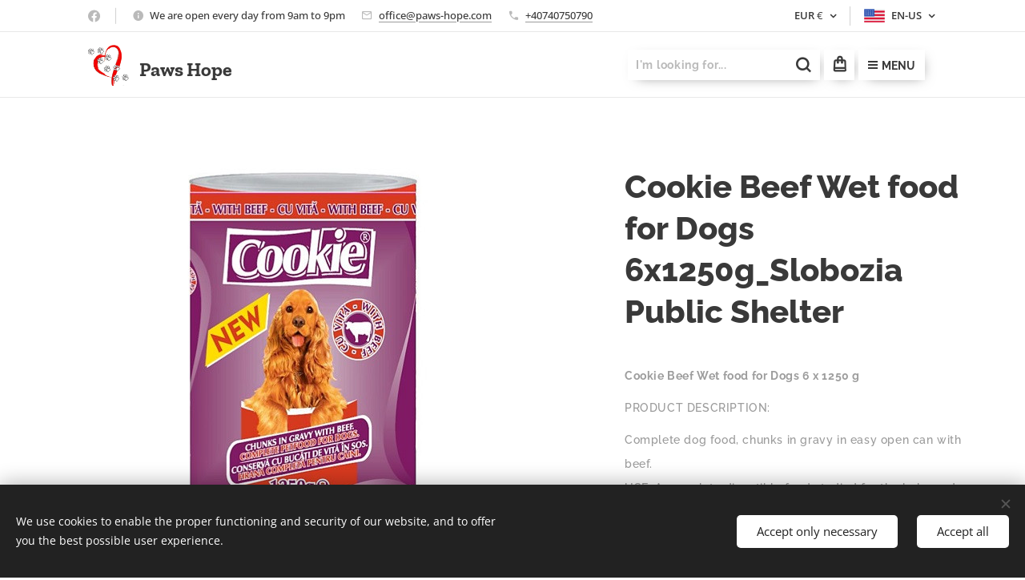

--- FILE ---
content_type: text/html; charset=UTF-8
request_url: https://www.paws-hope.com/p/cookie-beef-wet-food-for-dogs-6x1250g-slobozia-public-shelter/
body_size: 30266
content:
<!DOCTYPE html>
<html class="no-js" prefix="og: https://ogp.me/ns#" lang="en-us">
<head><link rel="preconnect" href="https://duyn491kcolsw.cloudfront.net" crossorigin><link rel="preconnect" href="https://fonts.gstatic.com" crossorigin><meta charset="utf-8"><link rel="shortcut icon" href="https://babe8511b4.clvaw-cdnwnd.com/261305e0c2a278d544af49928db34f35/200000022-23d7824ced/favicon.ico?ph=babe8511b4"><link rel="apple-touch-icon" href="https://babe8511b4.clvaw-cdnwnd.com/261305e0c2a278d544af49928db34f35/200000022-23d7824ced/favicon.ico?ph=babe8511b4"><link rel="icon" href="https://babe8511b4.clvaw-cdnwnd.com/261305e0c2a278d544af49928db34f35/200000022-23d7824ced/favicon.ico?ph=babe8511b4">
    <meta http-equiv="X-UA-Compatible" content="IE=edge">
    <title>Cookie Beef Wet food for Dogs 6x1250g_Slobozia Public Shelter :: Paws Hope</title>
    <meta name="viewport" content="width=device-width,initial-scale=1">
    <meta name="msapplication-tap-highlight" content="no">
    
    <link href="https://duyn491kcolsw.cloudfront.net/files/0r/0rk/0rklmm.css?ph=babe8511b4" media="print" rel="stylesheet">
    <link href="https://duyn491kcolsw.cloudfront.net/files/2e/2e5/2e5qgh.css?ph=babe8511b4" media="screen and (min-width:100000em)" rel="stylesheet" data-type="cq" disabled>
    <link rel="stylesheet" href="https://duyn491kcolsw.cloudfront.net/files/45/45b/45boco.css?ph=babe8511b4"><link rel="stylesheet" href="https://duyn491kcolsw.cloudfront.net/files/4e/4er/4ersdq.css?ph=babe8511b4" media="screen and (min-width:37.5em)"><link rel="stylesheet" href="https://duyn491kcolsw.cloudfront.net/files/2v/2vp/2vpyx8.css?ph=babe8511b4" data-wnd_color_scheme_file=""><link rel="stylesheet" href="https://duyn491kcolsw.cloudfront.net/files/34/34q/34qmjb.css?ph=babe8511b4" data-wnd_color_scheme_desktop_file="" media="screen and (min-width:37.5em)" disabled=""><link rel="stylesheet" href="https://duyn491kcolsw.cloudfront.net/files/1j/1jo/1jorv9.css?ph=babe8511b4" data-wnd_additive_color_file=""><link rel="stylesheet" href="https://duyn491kcolsw.cloudfront.net/files/1b/1b1/1b1pns.css?ph=babe8511b4" data-wnd_typography_file=""><link rel="stylesheet" href="https://duyn491kcolsw.cloudfront.net/files/3z/3zn/3zn0c1.css?ph=babe8511b4" data-wnd_typography_desktop_file="" media="screen and (min-width:37.5em)" disabled=""><script>(()=>{let e=!1;const t=()=>{if(!e&&window.innerWidth>=600){for(let e=0,t=document.querySelectorAll('head > link[href*="css"][media="screen and (min-width:37.5em)"]');e<t.length;e++)t[e].removeAttribute("disabled");e=!0}};t(),window.addEventListener("resize",t),"container"in document.documentElement.style||fetch(document.querySelector('head > link[data-type="cq"]').getAttribute("href")).then((e=>{e.text().then((e=>{const t=document.createElement("style");document.head.appendChild(t),t.appendChild(document.createTextNode(e)),import("https://duyn491kcolsw.cloudfront.net/client/js.polyfill/container-query-polyfill.modern.js").then((()=>{let e=setInterval((function(){document.body&&(document.body.classList.add("cq-polyfill-loaded"),clearInterval(e))}),100)}))}))}))})()</script>
<link rel="preload stylesheet" href="https://duyn491kcolsw.cloudfront.net/files/2m/2m8/2m8msc.css?ph=babe8511b4" as="style"><meta name="description" content=""><meta name="keywords" content=""><meta name="generator" content="Webnode 2"><meta name="apple-mobile-web-app-capable" content="no"><meta name="apple-mobile-web-app-status-bar-style" content="black"><meta name="format-detection" content="telephone=no">

<meta property="og:url" content="https://paws-hope.com/p/cookie-beef-wet-food-for-dogs-6x1250g-slobozia-public-shelter/"><meta property="og:title" content="Cookie Beef Wet food for Dogs 6x1250g_Slobozia Public Shelter :: Paws Hope"><meta property="og:type" content="article"><meta property="og:site_name" content="Paws Hope"><meta property="og:image" content="https://babe8511b4.clvaw-cdnwnd.com/261305e0c2a278d544af49928db34f35/200020997-87a7a87a7c/700/Cookie%20Beef%20Wet%20food%20for%20Dogs%206x1250g%20for%20Asociatia%20Paws%20United-08-ph-babe8511b4-ph-babe8511b4-ph-babe8511b4-ph-babe8511b4.jpeg?ph=babe8511b4"><meta name="robots" content="index,follow"><link rel="canonical" href="https://www.paws-hope.com/p/cookie-beef-wet-food-for-dogs-6x1250g-slobozia-public-shelter/"><script>window.checkAndChangeSvgColor=function(c){try{var a=document.getElementById(c);if(a){c=[["border","borderColor"],["outline","outlineColor"],["color","color"]];for(var h,b,d,f=[],e=0,m=c.length;e<m;e++)if(h=window.getComputedStyle(a)[c[e][1]].replace(/\s/g,"").match(/^rgb[a]?\(([0-9]{1,3}),([0-9]{1,3}),([0-9]{1,3})/i)){b="";for(var g=1;3>=g;g++)b+=("0"+parseInt(h[g],10).toString(16)).slice(-2);"0"===b.charAt(0)&&(d=parseInt(b.substr(0,2),16),d=Math.max(16,d),b=d.toString(16)+b.slice(-4));f.push(c[e][0]+"="+b)}if(f.length){var k=a.getAttribute("data-src"),l=k+(0>k.indexOf("?")?"?":"&")+f.join("&");a.src!=l&&(a.src=l,a.outerHTML=a.outerHTML)}}}catch(n){}};</script><script src="https://www.googletagmanager.com/gtag/js?id=UA-137237686-1" async></script><script>
						window.dataLayer = window.dataLayer || [];
						function gtag(){
						
						dataLayer.push(arguments);}
						gtag('js', new Date());
						</script><script>gtag('consent', 'default', {'ad_storage': 'denied', 'analytics_storage': 'denied', 'ad_user_data': 'denied', 'ad_personalization': 'denied' });</script><script>gtag('config', 'UA-137237686-1');</script></head>
<body class="l wt-product ac-s ac-i ac-n l-default l-d-none b-btn-fr b-btn-s-m b-btn-dbb b-btn-bw-1 img-d-r img-t-u img-h-z line-solid b-e-frs lbox-l c-s-n  wnd-s-b hb-on  wnd-fe wnd-multilang wnd-multicurrency wnd-eshop"><noscript>
				<iframe
				 src="https://www.googletagmanager.com/ns.html?id=GTM-542MMSL"
				 height="0"
				 width="0"
				 style="display:none;visibility:hidden"
				 >
				 </iframe>
			</noscript>

<div class="wnd-page l-page cs-gray ac-none t-t-fs-l t-t-fw-s t-t-sp-n t-t-d-n t-s-fs-m t-s-fw-s t-s-sp-n t-s-d-n t-p-fs-m t-p-fw-m t-p-sp-n t-h-fs-l t-h-fw-s t-h-sp-n t-bq-fs-m t-bq-fw-m t-bq-sp-n t-bq-d-l t-btn-fw-s t-nav-fw-s t-pd-fw-s t-nav-tt-n">
    <div class="l-w t cf t-01">
        <div class="l-bg cf">
            <div class="s-bg-l">
                
                
            </div>
        </div>
        <header class="l-h cf">
            <div class="sw cf">
	<div class="sw-c cf"><section class="s s-hb cf sc-w   wnd-w-default wnd-hbc-on wnd-hbl-on wnd-hbs-on wnd-hbi-on wnd-hbi-news-on">
	<div class="s-w cf">
		<div class="s-o cf">
			<div class="s-bg cf">
                <div class="s-bg-l">
                    
                    
                </div>
			</div>
			<div class="s-c">
                <div class="s-hb-c cf">
                    <div class="hb-si">
                        <div class="si">
    <div class="si-c"><a href="https://www.facebook.com/pawshopepartnerstore" target="_blank" rel="noreferrer" title="Facebook"><svg xmlns="https://www.w3.org/2000/svg" viewBox="0 0 24 24" height="18px" width="18px"><path d="M24 12.073c0-6.627-5.373-12-12-12s-12 5.373-12 12c0 5.99 4.388 10.954 10.125 11.854v-8.385H7.078v-3.47h3.047V9.43c0-3.007 1.792-4.669 4.533-4.669 1.312 0 2.686.235 2.686.235v2.953H15.83c-1.491 0-1.956.925-1.956 1.874v2.25h3.328l-.532 3.47h-2.796v8.385C19.612 23.027 24 18.062 24 12.073z" fill="#bebebe"></path></svg></a></div>
</div>
                    </div>
                    <div class="hb-ci">
                        <div class="ci">
    <div class="ci-c" data-placeholder="Contact details"><div class="ci-news"><span>We are open every day from 9am to 9pm</span></div><div class="ci-mail"><span><a href="mailto:office@paws-hope.com">office@paws-hope.com</a></span></div><div class="ci-phone"><span><a href="tel:+40740750790">+40740750790</a></span></div></div>
</div>
                    </div>
                    <div class="hb-ccy">
                        <div class="hbc">
    <div class="hbc-c">
        <span class="hbc-a">
            <span class="hbc-a-t">
                <span class="ccy-EUR"><strong>EUR</strong> €</span>
            </span>
        </span>
        <div class="hbc-i ccy-items">
            <ul class="hbc-i-l">
                <li selected>
                    <span class="ccy-EUR"><strong>EUR</strong> €</span>
                </li><li>
                    <a href="/p/cookie-beef-wet-food-for-dogs-6x1250g-slobozia-public-shelter/?currency=RON"><span class="ccy-RON"><strong>RON</strong> lei</span></a>
                </li><li>
                    <a href="/p/cookie-beef-wet-food-for-dogs-6x1250g-slobozia-public-shelter/?currency=USD"><span class="ccy-USD"><strong>USD</strong> $</span></a>
                </li><li>
                    <a href="/p/cookie-beef-wet-food-for-dogs-6x1250g-slobozia-public-shelter/?currency=GBP"><span class="ccy-GBP"><strong>GBP</strong> £</span></a>
                </li>
            </ul>
        </div>
    </div>
</div>
                    </div>
                    <div class="hb-lang">
                        <div class="hbl">
    <div class="hbl-c">
        <span class="hbl-a">
            <span class="hbl-a-t">
                <span class="lang-en-us">en-us</span>
            </span>
        </span>
        <div class="hbl-i lang-items">
            <ul class="hbl-i-l">
                <li selected>
                    <span class="lang-en-us">en-us</span>
                </li><li>
                    <a href="/fr/"><span class="lang-fr">fr</span></a>
                </li>
            </ul>
        </div>
    </div>
</div>
                    </div>
                </div>
			</div>
		</div>
	</div>
</section><section data-space="true" class="s s-hn s-hn-default wnd-mt-boxed wnd-na-c logo-classic sc-w   wnd-w-default wnd-nh-m hm-hidden wnd-nav-border wnd-nav-sticky">
	<div class="s-w">
		<div class="s-o">

			<div class="s-bg">
                <div class="s-bg-l">
                    
                    
                </div>
			</div>

			<div class="h-w h-f wnd-fixed">

				<div class="n-l">
					<div class="s-c menu-nav">
						<div class="logo-block">
							<div class="b b-l logo logo-default logo-nb zilla-slab wnd-logo-with-text wnd-iar-1-1 logo-25 b-ls-m" id="wnd_LogoBlock_127916" data-wnd_mvc_type="wnd.fe.LogoBlock">
	<div class="b-l-c logo-content">
		<a class="b-l-link logo-link" href="/home/">

			<div class="b-l-image logo-image">
				<div class="b-l-image-w logo-image-cell">
                    <picture><source type="image/webp" srcset="https://babe8511b4.clvaw-cdnwnd.com/261305e0c2a278d544af49928db34f35/200019561-1609a1609d/450/kZLZ4mU.webp?ph=babe8511b4 404w, https://babe8511b4.clvaw-cdnwnd.com/261305e0c2a278d544af49928db34f35/200019561-1609a1609d/700/kZLZ4mU.webp?ph=babe8511b4 404w, https://babe8511b4.clvaw-cdnwnd.com/261305e0c2a278d544af49928db34f35/200019561-1609a1609d/kZLZ4mU.webp?ph=babe8511b4 404w" sizes="(min-width: 600px) 450px, (min-width: 360px) calc(100vw * 0.8), 100vw" ><img src="https://babe8511b4.clvaw-cdnwnd.com/261305e0c2a278d544af49928db34f35/200000153-2295a238ba/kZLZ4mU.png?ph=babe8511b4" alt="" width="404" height="404" class="wnd-logo-img" ></picture>
				</div>
			</div>

			

			<div class="b-l-br logo-br"></div>

			<div class="b-l-text logo-text-wrapper">
				<div class="b-l-text-w logo-text">
					<span class="b-l-text-c logo-text-cell"><font class="wnd-font-size-160" style=""><font class="wnd-font-size-60" style=""><b>Paws Hope</b></font></font></span>
				</div>
			</div>

		</a>
	</div>
</div>
						</div>
						<div class="cart-and-mobile">
							<div class="search">
    <div class="search-app"></div>
</div>
							<div class="cart cf">
	<div class="cart-content">
		<a href="/cart/">
			<div class="cart-content-link">
				<div class="cart-text"><span>Cart</span></div>
				<div class="cart-piece-count" data-count="0" data-wnd_cart_part="count">0</div>
				<div class="cart-piece-text" data-wnd_cart_part="text"></div>
				<div class="cart-price" data-wnd_cart_part="price">0.00 €</div>
			</div>
		</a>
	</div>
</div>

							<div id="menu-mobile">
								<a href="#" id="menu-submit"><span></span>Menu</a>
							</div>
						</div>

						<div id="menu-slider">
							<div id="menu-block">
								<nav id="menu" class="animated"><div class="menu-font menu-wrapper">
	<a href="#" class="menu-close" rel="nofollow" title="Close Menu"></a>
	<ul role="menubar" aria-label="Menu" class="level-1">
		<li role="none" class="wnd-homepage">
			<a class="menu-item" role="menuitem" href="/home/"><span class="menu-item-text">Home</span></a>
			
		</li><li role="none">
			<a class="menu-item" role="menuitem" href="/paws-hope/"><span class="menu-item-text">Paws Hope</span></a>
			
		</li><li role="none" class="wnd-with-submenu">
			<a class="menu-item" role="menuitem" href="/shelters-romania/"><span class="menu-item-text">Shelters RO</span></a>
			<ul role="menubar" aria-label="Menu" class="level-2">
		<li role="none">
			<a class="menu-item" role="menuitem" href="/a-better-life-dog-rescue/"><span class="menu-item-text">A Better Life Dog Rescue</span></a>
			
		</li><li role="none">
			<a class="menu-item" role="menuitem" href="/asociatia-a-doua-sansa/"><span class="menu-item-text">A Doua Sansa</span></a>
			
		</li><li role="none">
			<a class="menu-item" role="menuitem" href="/a-home-for-street-dogs-and-cats/"><span class="menu-item-text">A home for street dogs and cats</span></a>
			
		</li><li role="none">
			<a class="menu-item" role="menuitem" href="/adapost-animale-daeni/"><span class="menu-item-text">Adapost Animale Daeni</span></a>
			
		</li><li role="none">
			<a class="menu-item" role="menuitem" href="/adapostul-de-caini-berbesti/"><span class="menu-item-text">Adapostul De Caini Berbesti</span></a>
			
		</li><li role="none">
			<a class="menu-item" role="menuitem" href="/adapostul-public-bistrita/"><span class="menu-item-text">Adapostul Public Bistrita</span></a>
			
		</li><li role="none">
			<a class="menu-item" role="menuitem" href="/adapostul-public-giurgiu/"><span class="menu-item-text">Adapostul Public Giurgiu</span></a>
			
		</li><li role="none">
			<a class="menu-item" role="menuitem" href="/adapostul-public-moldova-noua/"><span class="menu-item-text">Adapostul Public Moldova Noua</span></a>
			
		</li><li role="none">
			<a class="menu-item" role="menuitem" href="/ps-rosiorii-de-vede/"><span class="menu-item-text">Adapostul Public Rosiorii de Vede</span></a>
			
		</li><li role="none">
			<a class="menu-item" role="menuitem" href="/adapostul-public-sascut/"><span class="menu-item-text">Adapostul Public Sascut</span></a>
			
		</li><li role="none">
			<a class="menu-item" role="menuitem" href="/adapostul-public-suceava/"><span class="menu-item-text">Adapostul Public Suceava</span></a>
			
		</li><li role="none">
			<a class="menu-item" role="menuitem" href="/rescuer-adina-vovec/"><span class="menu-item-text">Adina Vovec Rescuer </span></a>
			
		</li><li role="none">
			<a class="menu-item" role="menuitem" href="/adoptii-de-4pezi-arad/"><span class="menu-item-text">Adoptii de 4pezi Arad</span></a>
			
		</li><li role="none">
			<a class="menu-item" role="menuitem" href="/asociatia-ador-botosani/"><span class="menu-item-text">ADOR Botosani</span></a>
			
		</li><li role="none">
			<a class="menu-item" role="menuitem" href="/adriana-elisa-rescuer/"><span class="menu-item-text">Adriana Elisa Rescuer</span></a>
			
		</li><li role="none">
			<a class="menu-item" role="menuitem" href="/alexandra-pasca-rescuer/"><span class="menu-item-text">Alexandra Pașca Rescuer</span></a>
			
		</li><li role="none">
			<a class="menu-item" role="menuitem" href="/alf-s-paradies-rescue/"><span class="menu-item-text">ALF’S Paradies Rescue</span></a>
			
		</li><li role="none">
			<a class="menu-item" role="menuitem" href="/alina-catargiu-rescuer/"><span class="menu-item-text">Alina Catargiu Rescuer</span></a>
			
		</li><li role="none">
			<a class="menu-item" role="menuitem" href="/alinas-dogs/"><span class="menu-item-text">Alina&#039;s Dogs</span></a>
			
		</li><li role="none">
			<a class="menu-item" role="menuitem" href="/all-paws-rescue/"><span class="menu-item-text">All Paws Rescue</span></a>
			
		</li><li role="none">
			<a class="menu-item" role="menuitem" href="/all-souls-rescue-center/"><span class="menu-item-text">All Souls Rescue Center</span></a>
			
		</li><li role="none">
			<a class="menu-item" role="menuitem" href="/ally-aylyn-rescuer/"><span class="menu-item-text">Ally Aylyn Rescuer</span></a>
			
		</li><li role="none">
			<a class="menu-item" role="menuitem" href="/rural-dogs-romania-alma/"><span class="menu-item-text">ALMA - Rural Dogs Romania</span></a>
			
		</li><li role="none">
			<a class="menu-item" role="menuitem" href="/amy/"><span class="menu-item-text">Amy</span></a>
			
		</li><li role="none">
			<a class="menu-item" role="menuitem" href="/rescuer-ana-maria-lipenschi/"><span class="menu-item-text">Ana Maria Lipenschi Rescuer </span></a>
			
		</li><li role="none">
			<a class="menu-item" role="menuitem" href="/andreea-andreea-rescuer/"><span class="menu-item-text">Andreea Andreea Rescuer</span></a>
			
		</li><li role="none">
			<a class="menu-item" role="menuitem" href="/andreea-bik-rescuer/"><span class="menu-item-text">Andreea Bik Rescuer</span></a>
			
		</li><li role="none">
			<a class="menu-item" role="menuitem" href="/andreea-benji-happy-dogs/"><span class="menu-item-text">Andreea&#039;s &amp; Benji Happy Dogs</span></a>
			
		</li><li role="none">
			<a class="menu-item" role="menuitem" href="/angela-raluca-gavrila-rescuer/"><span class="menu-item-text">Angela Raluca Gavrila Rescuer</span></a>
			
		</li><li role="none">
			<a class="menu-item" role="menuitem" href="/angys-paws/"><span class="menu-item-text">Angy&#039;s Paws</span></a>
			
		</li><li role="none">
			<a class="menu-item" role="menuitem" href="/animal-hope-liberty/"><span class="menu-item-text">Animal Hope &amp; Liberty</span></a>
			
		</li><li role="none">
			<a class="menu-item" role="menuitem" href="/animal-life-sibiu/"><span class="menu-item-text">Animal Life Sibiu</span></a>
			
		</li><li role="none">
			<a class="menu-item" role="menuitem" href="/animal-shields-oradea/"><span class="menu-item-text">Animal Shields Oradea</span></a>
			
		</li><li role="none">
			<a class="menu-item" role="menuitem" href="/animal-voice/"><span class="menu-item-text">Animal Voice</span></a>
			
		</li><li role="none">
			<a class="menu-item" role="menuitem" href="/animalutele-nimanui-iasi/"><span class="menu-item-text">Animalutele Nimanui Iasi</span></a>
			
		</li><li role="none">
			<a class="menu-item" role="menuitem" href="/animamia/"><span class="menu-item-text">AnimaMia</span></a>
			
		</li><li role="none">
			<a class="menu-item" role="menuitem" href="/anna-marys-dog-adoptions/"><span class="menu-item-text">Anna Mary&#039;s Dog Adoptions</span></a>
			
		</li><li role="none">
			<a class="menu-item" role="menuitem" href="/antonia-save-animals/"><span class="menu-item-text">Antonia Save Animals</span></a>
			
		</li><li role="none">
			<a class="menu-item" role="menuitem" href="/apai/"><span class="menu-item-text">APAI</span></a>
			
		</li><li role="none">
			<a class="menu-item" role="menuitem" href="/ara-association/"><span class="menu-item-text">ARA Association</span></a>
			
		</li><li role="none">
			<a class="menu-item" role="menuitem" href="/arca-lui-azorel/"><span class="menu-item-text">Arca lui Azorel</span></a>
			
		</li><li role="none">
			<a class="menu-item" role="menuitem" href="/arca-lui-noe-cluj/"><span class="menu-item-text">Arca lui Noe Cluj</span></a>
			
		</li><li role="none">
			<a class="menu-item" role="menuitem" href="/arca-lui-norocel/"><span class="menu-item-text">Arca lui Norocel</span></a>
			
		</li><li role="none">
			<a class="menu-item" role="menuitem" href="/arca-lui-silviu/"><span class="menu-item-text">Arca lui Silviu</span></a>
			
		</li><li role="none">
			<a class="menu-item" role="menuitem" href="/arda-oradea/"><span class="menu-item-text">ARDA Oradea</span></a>
			
		</li><li role="none">
			<a class="menu-item" role="menuitem" href="/ari-paws/"><span class="menu-item-text">ARI PAWS</span></a>
			
		</li><li role="none">
			<a class="menu-item" role="menuitem" href="/audreys-co/"><span class="menu-item-text">Audrey&#039;s &amp; Co</span></a>
			
		</li><li role="none">
			<a class="menu-item" role="menuitem" href="/aurelia-cernat-rescuer/"><span class="menu-item-text">Aurelia Cernat Rescuer</span></a>
			
		</li><li role="none">
			<a class="menu-item" role="menuitem" href="/aurelia-guiman-rescuer/"><span class="menu-item-text">Aurelia Guiman Rescuer</span></a>
			
		</li><li role="none">
			<a class="menu-item" role="menuitem" href="/axinte-loredana-rescuer/"><span class="menu-item-text">Axinte Loredana Rescuer</span></a>
			
		</li><li role="none">
			<a class="menu-item" role="menuitem" href="/balto-animal-rescue/"><span class="menu-item-text">Balto Animal Rescue</span></a>
			
		</li><li role="none">
			<a class="menu-item" role="menuitem" href="/bella-si-fratiorii/"><span class="menu-item-text">Bella si fratiorii</span></a>
			
		</li><li role="none">
			<a class="menu-item" role="menuitem" href="/bendis-silva-association/"><span class="menu-item-text">Bendis Silva Association</span></a>
			
		</li><li role="none">
			<a class="menu-item" role="menuitem" href="/big-chance-for-dogs-e-v/"><span class="menu-item-text">Big chance for dogs e.V.</span></a>
			
		</li><li role="none">
			<a class="menu-item" role="menuitem" href="/bobitzas-ark-hunedoara/"><span class="menu-item-text">Bobitza&#039;s Ark Hunedoara</span></a>
			
		</li><li role="none">
			<a class="menu-item" role="menuitem" href="/bucuresti-dog-garden/"><span class="menu-item-text">Bucuresti Dog Garden</span></a>
			
		</li><li role="none">
			<a class="menu-item" role="menuitem" href="/asociatia-bun-for-animals/"><span class="menu-item-text">BUN for animals</span></a>
			
		</li><li role="none">
			<a class="menu-item" role="menuitem" href="/asociatia-cainele-meu-moreni/"><span class="menu-item-text">Cainele meu Moreni</span></a>
			
		</li><li role="none">
			<a class="menu-item" role="menuitem" href="/rescuer-camelia-corcinschi/"><span class="menu-item-text">Camelia Corcinschi Rescuer </span></a>
			
		</li><li role="none">
			<a class="menu-item" role="menuitem" href="/rescuer-camelia-loredana-roman/"><span class="menu-item-text">Camelia Loredana Roman Rescuer </span></a>
			
		</li><li role="none">
			<a class="menu-item" role="menuitem" href="/rescuer-camelia-popescu/"><span class="menu-item-text">Camelia Popescu Rescuer </span></a>
			
		</li><li role="none">
			<a class="menu-item" role="menuitem" href="/care-for-dogs/"><span class="menu-item-text">Care For Dogs Romania</span></a>
			
		</li><li role="none">
			<a class="menu-item" role="menuitem" href="/casa-blacky/"><span class="menu-item-text">Casa Blacky</span></a>
			
		</li><li role="none">
			<a class="menu-item" role="menuitem" href="/casa-cainelui-rubio/"><span class="menu-item-text">Casa cainelui Rubio</span></a>
			
		</li><li role="none">
			<a class="menu-item" role="menuitem" href="/casa-lui-deep/"><span class="menu-item-text">Casa lui Deep</span></a>
			
		</li><li role="none">
			<a class="menu-item" role="menuitem" href="/casa-lui-patrocle/"><span class="menu-item-text">Casa lui Patrocle</span></a>
			
		</li><li role="none">
			<a class="menu-item" role="menuitem" href="/casa-miau-miau/"><span class="menu-item-text">Casa Miau-Miau</span></a>
			
		</li><li role="none">
			<a class="menu-item" role="menuitem" href="/casuta-cu-pisici-ana-hor/"><span class="menu-item-text">Căsuța cu pisici Ana &amp; Hor</span></a>
			
		</li><li role="none">
			<a class="menu-item" role="menuitem" href="/casuta-lui-azor/"><span class="menu-item-text">Casuta lui Azor</span></a>
			
		</li><li role="none">
			<a class="menu-item" role="menuitem" href="/casuta-pisiceasca/"><span class="menu-item-text">Casuta Pisiceasca</span></a>
			
		</li><li role="none">
			<a class="menu-item" role="menuitem" href="/rescuer-catalina-voica/"><span class="menu-item-text">Catalina Voica Rescuer</span></a>
			
		</li><li role="none">
			<a class="menu-item" role="menuitem" href="/cateii-simonei/"><span class="menu-item-text">Cateii Simonei</span></a>
			
		</li><li role="none">
			<a class="menu-item" role="menuitem" href="/catkeen/"><span class="menu-item-text">CatKeen</span></a>
			
		</li><li role="none">
			<a class="menu-item" role="menuitem" href="/cats-dogs-needs/"><span class="menu-item-text">Cats &amp; Dogs Needs</span></a>
			
		</li><li role="none">
			<a class="menu-item" role="menuitem" href="/rescuer-cerasela-matei/"><span class="menu-item-text">Cerasela Matei Rescuer </span></a>
			
		</li><li role="none">
			<a class="menu-item" role="menuitem" href="/cerasela-stoicescu-rescuer/"><span class="menu-item-text">Cerasela Stoicescu Rescuer</span></a>
			
		</li><li role="none">
			<a class="menu-item" role="menuitem" href="/cezar/"><span class="menu-item-text">Cezar</span></a>
			
		</li><li role="none">
			<a class="menu-item" role="menuitem" href="/association-charly-le-blanc/"><span class="menu-item-text">Charly Le Blanc</span></a>
			
		</li><li role="none">
			<a class="menu-item" role="menuitem" href="/asociatia-claudia-inca-o-sansa/"><span class="menu-item-text">Claudia Inca o sansa</span></a>
			
		</li><li role="none">
			<a class="menu-item" role="menuitem" href="/association-coeur-d-asha/"><span class="menu-item-text">Cœur d&#039;Asha</span></a>
			
		</li><li role="none">
			<a class="menu-item" role="menuitem" href="/coeurs-vagabonds/"><span class="menu-item-text">Coeurs Vagabonds</span></a>
			
		</li><li role="none">
			<a class="menu-item" role="menuitem" href="/asociatia-comperio-medela/"><span class="menu-item-text">Comperio Medela</span></a>
			
		</li><li role="none">
			<a class="menu-item" role="menuitem" href="/asociatia-conacul-pisicesc/"><span class="menu-item-text">Conacul Pisicesc</span></a>
			
		</li><li role="none">
			<a class="menu-item" role="menuitem" href="/rescuer-constandache-luminita/"><span class="menu-item-text">Constandache Luminita Rescuer </span></a>
			
		</li><li role="none">
			<a class="menu-item" role="menuitem" href="/constanta-alivej-rescuer/"><span class="menu-item-text">Constanta Alivej Rescuer</span></a>
			
		</li><li role="none">
			<a class="menu-item" role="menuitem" href="/cateii-de-ciocolata/"><span class="menu-item-text">Cateii de Ciocolata</span></a>
			
		</li><li role="none">
			<a class="menu-item" role="menuitem" href="/constanta-mironescu-rescuer/"><span class="menu-item-text">Constanta Mironescu Rescuer</span></a>
			
		</li><li role="none">
			<a class="menu-item" role="menuitem" href="/cosmin-leca-rescuer/"><span class="menu-item-text">Cosmin Leca Rescuer </span></a>
			
		</li><li role="none">
			<a class="menu-item" role="menuitem" href="/costin-save-dogs/"><span class="menu-item-text">Costin Save Dogs</span></a>
			
		</li><li role="none">
			<a class="menu-item" role="menuitem" href="/rescuer-crina-maria/"><span class="menu-item-text">Crina Maria Rescuer </span></a>
			
		</li><li role="none">
			<a class="menu-item" role="menuitem" href="/rescuer-cris-tina/"><span class="menu-item-text">Cris Tina Rescuer </span></a>
			
		</li><li role="none">
			<a class="menu-item" role="menuitem" href="/cristina-petrescu-rescuer/"><span class="menu-item-text">Cristina Petrescu Rescuer</span></a>
			
		</li><li role="none">
			<a class="menu-item" role="menuitem" href="/crissu-cristina-rescuer/"><span class="menu-item-text">Crissu Cristina Rescuer</span></a>
			
		</li><li role="none">
			<a class="menu-item" role="menuitem" href="/cristia-rescuer/"><span class="menu-item-text">Cristia Rescuer</span></a>
			
		</li><li role="none">
			<a class="menu-item" role="menuitem" href="/cristiana-vlaicu-rescuer/"><span class="menu-item-text">Cristiana Vlaicu Rescuer</span></a>
			
		</li><li role="none">
			<a class="menu-item" role="menuitem" href="/cristina-sandu-rescuer/"><span class="menu-item-text">Cristina Sandu Rescuer</span></a>
			
		</li><li role="none">
			<a class="menu-item" role="menuitem" href="/dana-miki-rescuer/"><span class="menu-item-text">Dana Miki Rescuer</span></a>
			
		</li><li role="none">
			<a class="menu-item" role="menuitem" href="/rescuer-dana-simonescu/"><span class="menu-item-text">Dana Simonescu Rescuer </span></a>
			
		</li><li role="none">
			<a class="menu-item" role="menuitem" href="/daniela-paun-rescuer/"><span class="menu-item-text">Daniela Paun Rescuer</span></a>
			
		</li><li role="none">
			<a class="menu-item" role="menuitem" href="/din-dragoste-pentru-blanosi/"><span class="menu-item-text">Din dragoste pentru blanosi</span></a>
			
		</li><li role="none">
			<a class="menu-item" role="menuitem" href="/do-good-rescue/"><span class="menu-item-text">Do Good Rescue</span></a>
			
		</li><li role="none">
			<a class="menu-item" role="menuitem" href="/dog-rescue-romania/"><span class="menu-item-text">Dog Rescue Romania</span></a>
			
		</li><li role="none">
			<a class="menu-item" role="menuitem" href="/asociatia-doggy-land/"><span class="menu-item-text">DoggyLand</span></a>
			
		</li><li role="none">
			<a class="menu-item" role="menuitem" href="/dogs-angels/"><span class="menu-item-text">Dogs Angels</span></a>
			
		</li><li role="none">
			<a class="menu-item" role="menuitem" href="/asociatia-dogs-center-resita/"><span class="menu-item-text">Dogs Center Resita</span></a>
			
		</li><li role="none">
			<a class="menu-item" role="menuitem" href="/dogs-on-hills/"><span class="menu-item-text">Dogs on Hills</span></a>
			
		</li><li role="none">
			<a class="menu-item" role="menuitem" href="/dogtors/"><span class="menu-item-text">Dogtors</span></a>
			
		</li><li role="none">
			<a class="menu-item" role="menuitem" href="/asociatia-drepturile-animalelor-georgica/"><span class="menu-item-text">Drepturile Animalelor Georgica</span></a>
			
		</li><li role="none">
			<a class="menu-item" role="menuitem" href="/dumbrava-lui-patrocle/"><span class="menu-item-text">Dumbrava lui Patrocle</span></a>
			
		</li><li role="none">
			<a class="menu-item" role="menuitem" href="/rescuer-elena-camelia/"><span class="menu-item-text">Elena Camelia Rescuer </span></a>
			
		</li><li role="none">
			<a class="menu-item" role="menuitem" href="/elena-stoica-rescuer/"><span class="menu-item-text">Elena Stoica Rescuer</span></a>
			
		</li><li role="none">
			<a class="menu-item" role="menuitem" href="/rescuer-elena-surubariu/"><span class="menu-item-text">Elena Surubariu Rescuer </span></a>
			
		</li><li role="none">
			<a class="menu-item" role="menuitem" href="/fenu-moon-trunk-with-souls/"><span class="menu-item-text">Fenu Moon - Trunk with souls</span></a>
			
		</li><li role="none">
			<a class="menu-item" role="menuitem" href="/first-hope-animal-rescue/"><span class="menu-item-text">First Hope Animal Rescue</span></a>
			
		</li><li role="none">
			<a class="menu-item" role="menuitem" href="/florin-lacatusu-rescuer/"><span class="menu-item-text">Florin Lacatusu Rescuer</span></a>
			
		</li><li role="none">
			<a class="menu-item" role="menuitem" href="/asociatia-freelifesm/"><span class="menu-item-text">Freelifesm</span></a>
			
		</li><li role="none">
			<a class="menu-item" role="menuitem" href="/friendly-paws/"><span class="menu-item-text">Friendly Paws</span></a>
			
		</li><li role="none">
			<a class="menu-item" role="menuitem" href="/friends-for-soul/"><span class="menu-item-text">Friends for Soul</span></a>
			
		</li><li role="none">
			<a class="menu-item" role="menuitem" href="/fundatia-aparam-drepturile-animalelor/"><span class="menu-item-text">Fundatia Aparam Drepturile Animalelor</span></a>
			
		</li><li role="none">
			<a class="menu-item" role="menuitem" href="/fundatia-noroc/"><span class="menu-item-text">Fundatia Noroc</span></a>
			
		</li><li role="none">
			<a class="menu-item" role="menuitem" href="/fundatia-romana-pentru-cainii-strazii/"><span class="menu-item-text">Fundația Română Pentru Câinii Străzii</span></a>
			
		</li><li role="none">
			<a class="menu-item" role="menuitem" href="/furrytales/"><span class="menu-item-text">FURRYTALES</span></a>
			
		</li><li role="none">
			<a class="menu-item" role="menuitem" href="/rescuer-gabi-bratosin/"><span class="menu-item-text">Gabi Bratosin Rescuer </span></a>
			
		</li><li role="none">
			<a class="menu-item" role="menuitem" href="/rescuer-gabriela-boboc/"><span class="menu-item-text">Gabriela Boboc Rescuer </span></a>
			
		</li><li role="none">
			<a class="menu-item" role="menuitem" href="/gabriela-casini-rescuer/"><span class="menu-item-text">Gabriela Casini Rescuer</span></a>
			
		</li><li role="none">
			<a class="menu-item" role="menuitem" href="/gabriela-mery-ion-rescuer/"><span class="menu-item-text">Gabriela Mery Ion Rescuer</span></a>
			
		</li><li role="none">
			<a class="menu-item" role="menuitem" href="/gabriela-s-souls-and-paws/"><span class="menu-item-text">Gabriela’s Souls And Paws</span></a>
			
		</li><li role="none">
			<a class="menu-item" role="menuitem" href="/rescuer-gabriella-szabo/"><span class="menu-item-text">Gabriella Szabo Rescuer </span></a>
			
		</li><li role="none">
			<a class="menu-item" role="menuitem" href="/gandalfs-shelter/"><span class="menu-item-text">Gandalfs Shelter</span></a>
			
		</li><li role="none">
			<a class="menu-item" role="menuitem" href="/gina-rescuer/"><span class="menu-item-text">Gina Rescuer</span></a>
			
		</li><li role="none">
			<a class="menu-item" role="menuitem" href="/gogu-shelter/"><span class="menu-item-text">Gogu Shelter</span></a>
			
		</li><li role="none">
			<a class="menu-item" role="menuitem" href="/green-cats/"><span class="menu-item-text">Green cats</span></a>
			
		</li><li role="none">
			<a class="menu-item" role="menuitem" href="/ham-piatra-neamt/"><span class="menu-item-text">Ham Piatra Neamt</span></a>
			
		</li><li role="none">
			<a class="menu-item" role="menuitem" href="/haplut-si-prietenii/"><span class="menu-item-text">Haplut si prietenii</span></a>
			
		</li><li role="none">
			<a class="menu-item" role="menuitem" href="/happy-dogs/"><span class="menu-item-text">Happy Dogs</span></a>
			
		</li><li role="none">
			<a class="menu-item" role="menuitem" href="/happy-tails-animal-rescue/"><span class="menu-item-text">Happy Tails Animal Rescue</span></a>
			
		</li><li role="none">
			<a class="menu-item" role="menuitem" href="/har/"><span class="menu-item-text">HAR</span></a>
			
		</li><li role="none">
			<a class="menu-item" role="menuitem" href="/asociatia-help-4-strays/"><span class="menu-item-text">Help 4 Strays</span></a>
			
		</li><li role="none">
			<a class="menu-item" role="menuitem" href="/help-afumati-dogs/"><span class="menu-item-text">Help Afumati Dogs</span></a>
			
		</li><li role="none">
			<a class="menu-item" role="menuitem" href="/help-animals-from-onesti/"><span class="menu-item-text">Help Animals From Onesti</span></a>
			
		</li><li role="none">
			<a class="menu-item" role="menuitem" href="/help-broken-hearts-e-v/"><span class="menu-item-text">Help Broken Hearts e.V.</span></a>
			
		</li><li role="none">
			<a class="menu-item" role="menuitem" href="/help-labus/"><span class="menu-item-text">Help Labus</span></a>
			
		</li><li role="none">
			<a class="menu-item" role="menuitem" href="/asociatia-help-marko-simleu/"><span class="menu-item-text">Help Marko Şimleu</span></a>
			
		</li><li role="none">
			<a class="menu-item" role="menuitem" href="/helping-dogs-and-cats-uk-rescue/"><span class="menu-item-text">Helping Dogs and Cats UK Rescue</span></a>
			
		</li><li role="none">
			<a class="menu-item" role="menuitem" href="/herz-fur-pfoten/"><span class="menu-item-text">Herz für Pfoten</span></a>
			
		</li><li role="none">
			<a class="menu-item" role="menuitem" href="/homeless-animal-lover/"><span class="menu-item-text">Homeless Animal Lover</span></a>
			
		</li><li role="none">
			<a class="menu-item" role="menuitem" href="/hope/"><span class="menu-item-text">HOPE</span></a>
			
		</li><li role="none">
			<a class="menu-item" role="menuitem" href="/ia-ti-acasa-un-prieten/"><span class="menu-item-text">Ia-ti acasa un prieten</span></a>
			
		</li><li role="none">
			<a class="menu-item" role="menuitem" href="/impreuna-pentru-blanosi/"><span class="menu-item-text">Impreuna pentru Blanosi</span></a>
			
		</li><li role="none">
			<a class="menu-item" role="menuitem" href="/ingerii-evei/"><span class="menu-item-text">Ingerii Evei</span></a>
			
		</li><li role="none">
			<a class="menu-item" role="menuitem" href="/inima-de-inger-si-negrisor/"><span class="menu-item-text">Inima de inger &amp; Negrisor</span></a>
			
		</li><li role="none">
			<a class="menu-item" role="menuitem" href="/ia-ma-acasa/"><span class="menu-item-text">Ia-ma acasa! Asociatie pentru protectia animalelor</span></a>
			
		</li><li role="none">
			<a class="menu-item" role="menuitem" href="/innocent-paws/"><span class="menu-item-text">Innocent Paws</span></a>
			
		</li><li role="none">
			<a class="menu-item" role="menuitem" href="/innocent-soul-shelter/"><span class="menu-item-text">Innocent Soul Shelter</span></a>
			
		</li><li role="none">
			<a class="menu-item" role="menuitem" href="/asociatia-innocente/"><span class="menu-item-text">Innocente</span></a>
			
		</li><li role="none">
			<a class="menu-item" role="menuitem" href="/ioanas-ark/"><span class="menu-item-text">Ioana&#039;s ARK</span></a>
			
		</li><li role="none">
			<a class="menu-item" role="menuitem" href="/ionela-cirneluta-rescuer/"><span class="menu-item-text">Ionela Cirneluta Rescuer</span></a>
			
		</li><li role="none">
			<a class="menu-item" role="menuitem" href="/rescuer-ionut-stanciu/"><span class="menu-item-text">Ionut Stanciu Rescuer </span></a>
			
		</li><li role="none">
			<a class="menu-item" role="menuitem" href="/irinas-sheltered-hearts/"><span class="menu-item-text">Irina&#039;s Sheltered Hearts</span></a>
			
		</li><li role="none">
			<a class="menu-item" role="menuitem" href="/iubim-animalele/"><span class="menu-item-text">Iubim Animalele</span></a>
			
		</li><li role="none">
			<a class="menu-item" role="menuitem" href="/iulia-pirvu-small-sanctuary-for-old-friends/"><span class="menu-item-text">Iulia Pirvu - Small sanctuary for old friends</span></a>
			
		</li><li role="none">
			<a class="menu-item" role="menuitem" href="/k9-friends-romania/"><span class="menu-item-text">K9 Friends Romania</span></a>
			
		</li><li role="none">
			<a class="menu-item" role="menuitem" href="/kittyland/"><span class="menu-item-text">KittyLand</span></a>
			
		</li><li role="none">
			<a class="menu-item" role="menuitem" href="/kola-kariola/"><span class="menu-item-text">Kola Kariola</span></a>
			
		</li><li role="none">
			<a class="menu-item" role="menuitem" href="/laika-global-rescue/"><span class="menu-item-text">Laika Global Rescue</span></a>
			
		</li><li role="none">
			<a class="menu-item" role="menuitem" href="/last-hope-to-life/"><span class="menu-item-text">Last hope to Life</span></a>
			
		</li><li role="none">
			<a class="menu-item" role="menuitem" href="/lavinia-dolcu-rescuer/"><span class="menu-item-text">Lavinia Dolcu Rescuer</span></a>
			
		</li><li role="none">
			<a class="menu-item" role="menuitem" href="/leas-little-rescuer-house/"><span class="menu-item-text">Lea&#039;s Little Rescuer House</span></a>
			
		</li><li role="none">
			<a class="menu-item" role="menuitem" href="/liliana-serban-rescuer/"><span class="menu-item-text">Liliana Serban Rescuer</span></a>
			
		</li><li role="none">
			<a class="menu-item" role="menuitem" href="/lisa-myu-rescuer/"><span class="menu-item-text">Lisa Myu Rescuer</span></a>
			
		</li><li role="none">
			<a class="menu-item" role="menuitem" href="/loulous-sauves-in-extremis/"><span class="menu-item-text">Loulous Sauves In Extremis</span></a>
			
		</li><li role="none">
			<a class="menu-item" role="menuitem" href="/rescuer-luiza-leferman/"><span class="menu-item-text">Luiza Leferman Rescuer </span></a>
			
		</li><li role="none">
			<a class="menu-item" role="menuitem" href="/lumy/"><span class="menu-item-text">Lumy Rescuer</span></a>
			
		</li><li role="none">
			<a class="menu-item" role="menuitem" href="/luptand-salvam-o-viata/"><span class="menu-item-text">Luptand salvam o viata</span></a>
			
		</li><li role="none">
			<a class="menu-item" role="menuitem" href="/lupy/"><span class="menu-item-text">Lupy</span></a>
			
		</li><li role="none">
			<a class="menu-item" role="menuitem" href="/maddy-paws-dogs/"><span class="menu-item-text">Maddy Paws Dogs</span></a>
			
		</li><li role="none">
			<a class="menu-item" role="menuitem" href="/make-a-cat-happy/"><span class="menu-item-text">Make a cat happy</span></a>
			
		</li><li role="none">
			<a class="menu-item" role="menuitem" href="/maria/"><span class="menu-item-text">Maria Rescuer</span></a>
			
		</li><li role="none">
			<a class="menu-item" role="menuitem" href="/rescuer-maria-vidra/"><span class="menu-item-text">Maria Vidra Rescuer</span></a>
			
		</li><li role="none">
			<a class="menu-item" role="menuitem" href="/rescuer-marius-anghel/"><span class="menu-item-text">Marius Anghel Rescuer</span></a>
			
		</li><li role="none">
			<a class="menu-item" role="menuitem" href="/asociatia-mariuta/"><span class="menu-item-text">Mariuta</span></a>
			
		</li><li role="none">
			<a class="menu-item" role="menuitem" href="/rescuer-mary-plevan/"><span class="menu-item-text">Mary Plevan Rescuer </span></a>
			
		</li><li role="none">
			<a class="menu-item" role="menuitem" href="/meadow-of-hope-romanian-rescue/"><span class="menu-item-text">Meadow of hope Romanian rescue</span></a>
			
		</li><li role="none">
			<a class="menu-item" role="menuitem" href="/mia-s-dogs/"><span class="menu-item-text">Mia’s dogs</span></a>
			
		</li><li role="none">
			<a class="menu-item" role="menuitem" href="/miaunici-si-cutulici/"><span class="menu-item-text">Miaunici si Cutulici</span></a>
			
		</li><li role="none">
			<a class="menu-item" role="menuitem" href="/asociatia-micaela/"><span class="menu-item-text">Micaela</span></a>
			
		</li><li role="none">
			<a class="menu-item" role="menuitem" href="/rescuer-constantinescu-mihaela/"><span class="menu-item-text">Mihaela Constantinescu Rescuer </span></a>
			
		</li><li role="none">
			<a class="menu-item" role="menuitem" href="/mihaela-maria-animal-rescue/"><span class="menu-item-text">Mihaela Maria Animal Rescue</span></a>
			
		</li><li role="none">
			<a class="menu-item" role="menuitem" href="/mili-s-rescues/"><span class="menu-item-text">Mili’s Rescues</span></a>
			
		</li><li role="none">
			<a class="menu-item" role="menuitem" href="/asociatia-milo-tulcea/"><span class="menu-item-text">Milo</span></a>
			
		</li><li role="none">
			<a class="menu-item" role="menuitem" href="/rescuer-mirela-adriana-radutu/"><span class="menu-item-text">Mirela Adriana Radutu Rescuer </span></a>
			
		</li><li role="none">
			<a class="menu-item" role="menuitem" href="/mirela-mirella-rescuer/"><span class="menu-item-text">Mirela Mirella Rescuer</span></a>
			
		</li><li role="none">
			<a class="menu-item" role="menuitem" href="/mirela-soare-rescuer/"><span class="menu-item-text">Mirela Soare Rescuer</span></a>
			
		</li><li role="none">
			<a class="menu-item" role="menuitem" href="/rescuer-miri-beyens/"><span class="menu-item-text">Miri Beyens Rescuer </span></a>
			
		</li><li role="none">
			<a class="menu-item" role="menuitem" href="/adapost-mogosoaia-cnpa/"><span class="menu-item-text">Mogosoaia CNPA</span></a>
			
		</li><li role="none">
			<a class="menu-item" role="menuitem" href="/rescuer-mona-semeniuc/"><span class="menu-item-text">Mona Semeniuc Rescuer </span></a>
			
		</li><li role="none">
			<a class="menu-item" role="menuitem" href="/monica-s-private-shelter/"><span class="menu-item-text">Monica&#039;s Private Shelter</span></a>
			
		</li><li role="none">
			<a class="menu-item" role="menuitem" href="/monica-teodorescu-rescue-animals/"><span class="menu-item-text">Monica&#039;s Teodorescu Rescue Animals</span></a>
			
		</li><li role="none">
			<a class="menu-item" role="menuitem" href="/monino-koki-dog-rescue/"><span class="menu-item-text">Monino Koki Dog Rescue</span></a>
			
		</li><li role="none">
			<a class="menu-item" role="menuitem" href="/moraru-gabriela-rescuer/"><span class="menu-item-text">Moraru Gabriela Rescuer</span></a>
			
		</li><li role="none">
			<a class="menu-item" role="menuitem" href="/asociatia-negrilica/"><span class="menu-item-text">Negrilică</span></a>
			
		</li><li role="none">
			<a class="menu-item" role="menuitem" href="/negris-place/"><span class="menu-item-text">Negri&#039;s Place</span></a>
			
		</li><li role="none">
			<a class="menu-item" role="menuitem" href="/new-hope-for-paws/"><span class="menu-item-text">New Hope for Paws</span></a>
			
		</li><li role="none">
			<a class="menu-item" role="menuitem" href="/new-moon/"><span class="menu-item-text">New Moon</span></a>
			
		</li><li role="none">
			<a class="menu-item" role="menuitem" href="/nicol-marina-velov-rescuer/"><span class="menu-item-text">Nicol Marina Velov Rescuer</span></a>
			
		</li><li role="none">
			<a class="menu-item" role="menuitem" href="/no-paws-left-behind-ro/"><span class="menu-item-text">No Paws Left Behind RO</span></a>
			
		</li><li role="none">
			<a class="menu-item" role="menuitem" href="/nuca/"><span class="menu-item-text">NUCA</span></a>
			
		</li><li role="none">
			<a class="menu-item" role="menuitem" href="/oana-petronela-rescuer/"><span class="menu-item-text">Oana Petronela Rescuer</span></a>
			
		</li><li role="none">
			<a class="menu-item" role="menuitem" href="/rescuer-oana-sabau/"><span class="menu-item-text">Oana Sabau Rescuer</span></a>
			
		</li><li role="none">
			<a class="menu-item" role="menuitem" href="/rescuer-oana-ungureanu/"><span class="menu-item-text">Oana Ungureanu Rescuer </span></a>
			
		</li><li role="none">
			<a class="menu-item" role="menuitem" href="/odai-dogs/"><span class="menu-item-text">Odai Dogs</span></a>
			
		</li><li role="none">
			<a class="menu-item" role="menuitem" href="/om-vs-caine/"><span class="menu-item-text">OM vs CAINE</span></a>
			
		</li><li role="none">
			<a class="menu-item" role="menuitem" href="/open-shelter-open-mind/"><span class="menu-item-text">Open Shelter Open Mind</span></a>
			
		</li><li role="none">
			<a class="menu-item" role="menuitem" href="/orica-manea-rescuer/"><span class="menu-item-text">Orica Manea Rescuer</span></a>
			
		</li><li role="none">
			<a class="menu-item" role="menuitem" href="/ozana-bonta-rescuer/"><span class="menu-item-text">Ozana Bonta Rescuer</span></a>
			
		</li><li role="none">
			<a class="menu-item" role="menuitem" href="/asociatia-pan/"><span class="menu-item-text">PAN</span></a>
			
		</li><li role="none">
			<a class="menu-item" role="menuitem" href="/asociatia-patrocle-dragasani/"><span class="menu-item-text">Patrocle Dragasani</span></a>
			
		</li><li role="none">
			<a class="menu-item" role="menuitem" href="/solace-for-strays/"><span class="menu-item-text">Patru Labute - Solace For Strays</span></a>
			
		</li><li role="none">
			<a class="menu-item" role="menuitem" href="/paws-league/"><span class="menu-item-text">Paws League</span></a>
			
		</li><li role="none">
			<a class="menu-item" role="menuitem" href="/paws-of-love/"><span class="menu-item-text">Paws of Love</span></a>
			
		</li><li role="none">
			<a class="menu-item" role="menuitem" href="/asociatia-paws-united/"><span class="menu-item-text">Paws United</span></a>
			
		</li><li role="none">
			<a class="menu-item" role="menuitem" href="/pawsome-possibilities-rescue/"><span class="menu-item-text">Pawsome Possibilities Rescue</span></a>
			
		</li><li role="none">
			<a class="menu-item" role="menuitem" href="/peter-doggies/"><span class="menu-item-text">Peter Doggies</span></a>
			
		</li><li role="none">
			<a class="menu-item" role="menuitem" href="/phrosas-sanctuary/"><span class="menu-item-text">Phrosa&#039;s Sanctuary</span></a>
			
		</li><li role="none">
			<a class="menu-item" role="menuitem" href="/asociatia-pia-2010-flora-tudor/"><span class="menu-item-text">PIA 2010 - Flora Tudor</span></a>
			
		</li><li role="none">
			<a class="menu-item" role="menuitem" href="/pisici-cu-lipici/"><span class="menu-item-text">Pisici Cu Lipici</span></a>
			
		</li><li role="none">
			<a class="menu-item" role="menuitem" href="/pisicute-norocoase/"><span class="menu-item-text">Pisicute norocoase</span></a>
			
		</li><li role="none">
			<a class="menu-item" role="menuitem" href="/rescuer-pituna-sweethart/"><span class="menu-item-text">Pituna Sweethart Rescuer</span></a>
			
		</li><li role="none">
			<a class="menu-item" role="menuitem" href="/planeta-animalelor-fericite/"><span class="menu-item-text">Planeta Animalelor Fericite</span></a>
			
		</li><li role="none">
			<a class="menu-item" role="menuitem" href="/asociatia-prieten-credincios/"><span class="menu-item-text">Prieten Credincios Piatra Neamt</span></a>
			
		</li><li role="none">
			<a class="menu-item" role="menuitem" href="/prieteni-cu-labute/"><span class="menu-item-text">Prieteni cu Labute</span></a>
			
		</li><li role="none">
			<a class="menu-item" role="menuitem" href="/prietenii-lui-azor/"><span class="menu-item-text">Prietenii lui Azor</span></a>
			
		</li><li role="none">
			<a class="menu-item" role="menuitem" href="/prietenii-pisicilor-oradea/"><span class="menu-item-text">Prietenii Pisicilor Oradea</span></a>
			
		</li><li role="none">
			<a class="menu-item" role="menuitem" href="/pro-animals-deutschland/"><span class="menu-item-text">Pro Animals Deutschland</span></a>
			
		</li><li role="none">
			<a class="menu-item" role="menuitem" href="/pro-animals-finland-ry/"><span class="menu-item-text">Pro Animals Finland ry</span></a>
			
		</li><li role="none">
			<a class="menu-item" role="menuitem" href="/pro-animals-romania/"><span class="menu-item-text">Pro Animals Romania</span></a>
			
		</li><li role="none">
			<a class="menu-item" role="menuitem" href="/prodog-suceava/"><span class="menu-item-text">Prodog Suceava</span></a>
			
		</li><li role="none">
			<a class="menu-item" role="menuitem" href="/radauti-public-shelter/"><span class="menu-item-text">Radauti Public Shelter</span></a>
			
		</li><li role="none">
			<a class="menu-item" role="menuitem" href="/ramona-mirabela-rescuer/"><span class="menu-item-text">Ramona Mirabela Rescuer</span></a>
			
		</li><li role="none">
			<a class="menu-item" role="menuitem" href="/refugiul-elena-and-friends/"><span class="menu-item-text">Refugiul &quot;Elena and friends&quot;</span></a>
			
		</li><li role="none">
			<a class="menu-item" role="menuitem" href="/rellys-hope/"><span class="menu-item-text">Rellys Hope</span></a>
			
		</li><li role="none">
			<a class="menu-item" role="menuitem" href="/association-remember-me-france/"><span class="menu-item-text">Remember Me France</span></a>
			
		</li><li role="none">
			<a class="menu-item" role="menuitem" href="/rin-tin-tin/"><span class="menu-item-text">Rin Tin Tin</span></a>
			
		</li><li role="none">
			<a class="menu-item" role="menuitem" href="/asociatia-robi/"><span class="menu-item-text">Robi</span></a>
			
		</li><li role="none">
			<a class="menu-item" role="menuitem" href="/rok/"><span class="menu-item-text">ROK</span></a>
			
		</li><li role="none">
			<a class="menu-item" role="menuitem" href="/rolda/"><span class="menu-item-text">ROLDA</span></a>
			
		</li><li role="none">
			<a class="menu-item" role="menuitem" href="/romania-animal-rescue/"><span class="menu-item-text">Romania Animal Rescue</span></a>
			
		</li><li role="none">
			<a class="menu-item" role="menuitem" href="/rescue-romanian-straydogs-vzw/"><span class="menu-item-text">Rescue Romanian Straydogs Vzw</span></a>
			
		</li><li role="none">
			<a class="menu-item" role="menuitem" href="/rox/"><span class="menu-item-text">Rox</span></a>
			
		</li><li role="none">
			<a class="menu-item" role="menuitem" href="/roxana-nicoleta-zaharia-rescuer/"><span class="menu-item-text">Roxana Nicoleta Zaharia Rescuer</span></a>
			
		</li><li role="none">
			<a class="menu-item" role="menuitem" href="/ruff-start-rescue-cic/"><span class="menu-item-text">Ruff Start Rescue CIC</span></a>
			
		</li><li role="none">
			<a class="menu-item" role="menuitem" href="/safe-dogs/"><span class="menu-item-text">S.A.F.E. Dogs</span></a>
			
		</li><li role="none">
			<a class="menu-item" role="menuitem" href="/sache-vet/"><span class="menu-item-text">Sache Vet</span></a>
			
		</li><li role="none">
			<a class="menu-item" role="menuitem" href="/salvam-animalele-galati/"><span class="menu-item-text">Salvam animalele Galati</span></a>
			
		</li><li role="none">
			<a class="menu-item" role="menuitem" href="/salvam-cateii/"><span class="menu-item-text">Salvam Cateii</span></a>
			
		</li><li role="none">
			<a class="menu-item" role="menuitem" href="/salvati-animalele/"><span class="menu-item-text">Salvati Animalele</span></a>
			
		</li><li role="none">
			<a class="menu-item" role="menuitem" href="/salvati-un-suflet-de-catel/"><span class="menu-item-text">Salvati un Suflet de Catel</span></a>
			
		</li><li role="none">
			<a class="menu-item" role="menuitem" href="/salvati-l-pe-grivei/"><span class="menu-item-text">Salvati-l pe Grivei</span></a>
			
		</li><li role="none">
			<a class="menu-item" role="menuitem" href="/sanctuarul-dog-rose/"><span class="menu-item-text">Sanctuarul Dog Rose</span></a>
			
		</li><li role="none">
			<a class="menu-item" role="menuitem" href="/sanctuarul-nima/"><span class="menu-item-text">Sanctuarul Nima</span></a>
			
		</li><li role="none">
			<a class="menu-item" role="menuitem" href="/papi-land/"><span class="menu-item-text">Sanctuarul Papi Land</span></a>
			
		</li><li role="none">
			<a class="menu-item" role="menuitem" href="/santuhalm-private-shelter/"><span class="menu-item-text">Santuhalm Private Shelter</span></a>
			
		</li><li role="none">
			<a class="menu-item" role="menuitem" href="/asociatia-save-a-life/"><span class="menu-item-text">Save a Life</span></a>
			
		</li><li role="none">
			<a class="menu-item" role="menuitem" href="/save-our-paws/"><span class="menu-item-text">Save our Paws</span></a>
			
		</li><li role="none">
			<a class="menu-item" role="menuitem" href="/savethedogs/"><span class="menu-item-text">Save the Dogs</span></a>
			
		</li><li role="none">
			<a class="menu-item" role="menuitem" href="/save-valcea-dogs/"><span class="menu-item-text">Save Valcea Dogs</span></a>
			
		</li><li role="none">
			<a class="menu-item" role="menuitem" href="/saving-angels-deutschland-e-v/"><span class="menu-item-text">Saving Angels Deutschland e.V.</span></a>
			
		</li><li role="none">
			<a class="menu-item" role="menuitem" href="/saving-tired-paws-rescue/"><span class="menu-item-text">Saving Tired Paws Rescue</span></a>
			
		</li><li role="none">
			<a class="menu-item" role="menuitem" href="/scoobys-association/"><span class="menu-item-text">Scooby&#039;s Association</span></a>
			
		</li><li role="none">
			<a class="menu-item" role="menuitem" href="/second-life/"><span class="menu-item-text">Second Life</span></a>
			
		</li><li role="none">
			<a class="menu-item" role="menuitem" href="/selena-grigorescu-rescuer/"><span class="menu-item-text">Selena Grigorescu Rescuer</span></a>
			
		</li><li role="none">
			<a class="menu-item" role="menuitem" href="/servant-of-life-animal-rescue/"><span class="menu-item-text">Servant of Life Animal Rescue</span></a>
			
		</li><li role="none">
			<a class="menu-item" role="menuitem" href="/shelter-dogs-bukarest/"><span class="menu-item-text">Shelter Dogs Bukarest</span></a>
			
		</li><li role="none">
			<a class="menu-item" role="menuitem" href="/shkr/"><span class="menu-item-text">SHKR</span></a>
			
		</li><li role="none">
			<a class="menu-item" role="menuitem" href="/rescuer-silvia-rugina/"><span class="menu-item-text">Silvia Rugina Rescuer </span></a>
			
		</li><li role="none">
			<a class="menu-item" role="menuitem" href="/simona-ploscar-rescuer/"><span class="menu-item-text">Simona Ploscar Rescuer</span></a>
			
		</li><li role="none">
			<a class="menu-item" role="menuitem" href="/sirius-animal-rescue/"><span class="menu-item-text">Sirius Animal Rescue</span></a>
			
		</li><li role="none">
			<a class="menu-item" role="menuitem" href="/slobozia-public-shelter/"><span class="menu-item-text">Slobozia Public Shelter</span></a>
			
		</li><li role="none">
			<a class="menu-item" role="menuitem" href="/smeeni-shelter/"><span class="menu-item-text">Smeeni Shelter</span></a>
			
		</li><li role="none">
			<a class="menu-item" role="menuitem" href="/sos-animale-abandonate-resita/"><span class="menu-item-text">SOS Animale Abandonate Resita</span></a>
			
		</li><li role="none">
			<a class="menu-item" role="menuitem" href="/sos-arms/"><span class="menu-item-text">SOS ARMS</span></a>
			
		</li><li role="none">
			<a class="menu-item" role="menuitem" href="/sos-dogs-fpcc/"><span class="menu-item-text">SOS Dogs - FPCC</span></a>
			
		</li><li role="none">
			<a class="menu-item" role="menuitem" href="/adapostul-speranta/"><span class="menu-item-text">Speranta</span></a>
			
		</li><li role="none">
			<a class="menu-item" role="menuitem" href="/speranta-animalelor/"><span class="menu-item-text">Speranta animalelor</span></a>
			
		</li><li role="none">
			<a class="menu-item" role="menuitem" href="/speranta-pentru-animale-espoir-pour-animaux/"><span class="menu-item-text">Speranta pentru Animale - Espoir pour Animaux</span></a>
			
		</li><li role="none">
			<a class="menu-item" role="menuitem" href="/stoina-luiza-rescuer/"><span class="menu-item-text">Stoina Luiza Rescuer</span></a>
			
		</li><li role="none">
			<a class="menu-item" role="menuitem" href="/asociatia-suflete-dragi/"><span class="menu-item-text">Suflete Dragi</span></a>
			
		</li><li role="none">
			<a class="menu-item" role="menuitem" href="/sufletele-nimanui/"><span class="menu-item-text">Sufletele Nimanui (Nobody&#039;s Souls)</span></a>
			
		</li><li role="none">
			<a class="menu-item" role="menuitem" href="/support-lucianas-rescues/"><span class="menu-item-text">Support Luciana&#039;s rescues</span></a>
			
		</li><li role="none">
			<a class="menu-item" role="menuitem" href="/tecuci-ps-woofers/"><span class="menu-item-text">TECUCI PS WOOFERS</span></a>
			
		</li><li role="none">
			<a class="menu-item" role="menuitem" href="/the-great-catsby/"><span class="menu-item-text">The Great Catsby</span></a>
			
		</li><li role="none">
			<a class="menu-item" role="menuitem" href="/the-voice-for-the-voiceless/"><span class="menu-item-text">The Voice for the Voiceless</span></a>
			
		</li><li role="none">
			<a class="menu-item" role="menuitem" href="/theeas-rescue/"><span class="menu-item-text">Theea&#039;s Rescue</span></a>
			
		</li><li role="none">
			<a class="menu-item" role="menuitem" href="/rescuer-timaru-maria/"><span class="menu-item-text">Timaru Maria Rescuer </span></a>
			
		</li><li role="none">
			<a class="menu-item" role="menuitem" href="/tnr/"><span class="menu-item-text">TNR</span></a>
			
		</li><li role="none">
			<a class="menu-item" role="menuitem" href="/rescuer-toma-gabriela/"><span class="menu-item-text">Toma Gabriela Rescuer </span></a>
			
		</li><li role="none">
			<a class="menu-item" role="menuitem" href="/toto-pufi/"><span class="menu-item-text">Toto&amp;Pufi</span></a>
			
		</li><li role="none">
			<a class="menu-item" role="menuitem" href="/uniti-pentru-animale/"><span class="menu-item-text">Uniti Pentru Animale</span></a>
			
		</li><li role="none">
			<a class="menu-item" role="menuitem" href="/ursul-si-tasha/"><span class="menu-item-text">Ursul si Tasha</span></a>
			
		</li><li role="none">
			<a class="menu-item" role="menuitem" href="/valentina-ichim-rescuer/"><span class="menu-item-text">Valentina Ichim Rescuer</span></a>
			
		</li><li role="none">
			<a class="menu-item" role="menuitem" href="/valentina-popianos-rescuer/"><span class="menu-item-text">Valentina Popianos Rescuer</span></a>
			
		</li><li role="none">
			<a class="menu-item" role="menuitem" href="/asociatia-valexiana/"><span class="menu-item-text">Valexiana</span></a>
			
		</li><li role="none">
			<a class="menu-item" role="menuitem" href="/victoria-tulcea/"><span class="menu-item-text">Victoria Tulcea</span></a>
			
		</li><li role="none">
			<a class="menu-item" role="menuitem" href="/viki-cojocaru-rescuer/"><span class="menu-item-text">Viki Cojocaru Rescuer</span></a>
			
		</li><li role="none">
			<a class="menu-item" role="menuitem" href="/rescuer-violeta-sava/"><span class="menu-item-text">Violeta Sava Rescuer </span></a>
			
		</li><li role="none">
			<a class="menu-item" role="menuitem" href="/vocea-animalelor/"><span class="menu-item-text">VOCEA Animalelor</span></a>
			
		</li><li role="none">
			<a class="menu-item" role="menuitem" href="/voice-for-the-needy/"><span class="menu-item-text">Voice For The Needy</span></a>
			
		</li><li role="none">
			<a class="menu-item" role="menuitem" href="/voluntari-vulcan-hd/"><span class="menu-item-text">Voluntari Vulcan HD</span></a>
			
		</li><li role="none">
			<a class="menu-item" role="menuitem" href="/vreau-sa-traiesc/"><span class="menu-item-text">Vreau sa Traiesc</span></a>
			
		</li><li role="none">
			<a class="menu-item" role="menuitem" href="/vzw-angels-love-and-hope-dogs/"><span class="menu-item-text">VZW Angels Love and Hope Dogs</span></a>
			
		</li><li role="none">
			<a class="menu-item" role="menuitem" href="/vzw-the-lucky-ones/"><span class="menu-item-text">VZW The Lucky Ones</span></a>
			
		</li><li role="none">
			<a class="menu-item" role="menuitem" href="/wonderland/"><span class="menu-item-text">Wonderland</span></a>
			
		</li><li role="none">
			<a class="menu-item" role="menuitem" href="/zt-paws4life/"><span class="menu-item-text">ZT Paws4Life</span></a>
			
		</li>
	</ul>
		</li><li role="none" class="wnd-with-submenu">
			<a class="menu-item" role="menuitem" href="/shelters-other-countries/"><span class="menu-item-text">Shelters other countries</span></a>
			<ul role="menubar" aria-label="Menu" class="level-2">
		<li role="none">
			<a class="menu-item" role="menuitem" href="/alex-maestro/"><span class="menu-item-text">Alex Maestro</span></a>
			
		</li><li role="none">
			<a class="menu-item" role="menuitem" href="/alga/"><span class="menu-item-text">ALGA</span></a>
			
		</li><li role="none">
			<a class="menu-item" role="menuitem" href="/animal-welfare-bulgaria/"><span class="menu-item-text">Animal Welfare Bulgaria</span></a>
			
		</li><li role="none">
			<a class="menu-item" role="menuitem" href="/bela/"><span class="menu-item-text">Bela</span></a>
			
		</li><li role="none">
			<a class="menu-item" role="menuitem" href="/ein-herz-fur-alle-e-v/"><span class="menu-item-text">Ein Herz für alle e.V.</span></a>
			
		</li><li role="none">
			<a class="menu-item" role="menuitem" href="/feral-cat-rehabilitation-center/"><span class="menu-item-text">Feral Cat Rehabilitation Center</span></a>
			
		</li><li role="none" class="wnd-with-submenu">
			<a class="menu-item" role="menuitem" href="/fortuna-animals/"><span class="menu-item-text">Fortuna Animals</span></a>
			<ul role="menubar" aria-label="Menu" class="level-3">
		<li role="none">
			<a class="menu-item" role="menuitem" href="/animal-welfare-bulgaria2/"><span class="menu-item-text">Animal Welfare Bulgaria</span></a>
			
		</li><li role="none">
			<a class="menu-item" role="menuitem" href="/with-love-for-four-paws2/"><span class="menu-item-text">With Love for Four Paws</span></a>
			
		</li>
	</ul>
		</li><li role="none">
			<a class="menu-item" role="menuitem" href="/forum-cats/"><span class="menu-item-text">Forum Cats</span></a>
			
		</li><li role="none">
			<a class="menu-item" role="menuitem" href="/hearts-for-paws-of-serbia/"><span class="menu-item-text">Hearts for Paws Of Serbia</span></a>
			
		</li><li role="none">
			<a class="menu-item" role="menuitem" href="/kingdom-of-cats-odessa/"><span class="menu-item-text">Kingdom of Cats Odessa</span></a>
			
		</li><li role="none">
			<a class="menu-item" role="menuitem" href="/linas-animal-rescue/"><span class="menu-item-text">Lina&#039;s Animal Rescue</span></a>
			
		</li><li role="none">
			<a class="menu-item" role="menuitem" href="/sos-house-for-balkan-animals/"><span class="menu-item-text">Sos House for Balkan Animals</span></a>
			
		</li><li role="none">
			<a class="menu-item" role="menuitem" href="/svet-dogs/"><span class="menu-item-text">SVET Dogs</span></a>
			
		</li><li role="none">
			<a class="menu-item" role="menuitem" href="/tierhilfe-chance-auf-gluck-und-geborgenheit-e-v/"><span class="menu-item-text">Tierhilfe Chance auf Glück und Geborgenheit e.V.</span></a>
			
		</li><li role="none">
			<a class="menu-item" role="menuitem" href="/tiny-paws-cyprus/"><span class="menu-item-text">Tiny Paws Cyprus</span></a>
			
		</li><li role="none">
			<a class="menu-item" role="menuitem" href="/un-coeur-pour-eux/"><span class="menu-item-text">Un coeur pour eux</span></a>
			
		</li><li role="none">
			<a class="menu-item" role="menuitem" href="/vaska-animal-rescue/"><span class="menu-item-text">Vaska&#039;s Animal Rescue</span></a>
			
		</li><li role="none">
			<a class="menu-item" role="menuitem" href="/vucjak-shelter/"><span class="menu-item-text">Vucjak Shelter</span></a>
			
		</li><li role="none">
			<a class="menu-item" role="menuitem" href="/with-love-for-four-paws/"><span class="menu-item-text">With Love for Four Paws</span></a>
			
		</li>
	</ul>
		</li><li role="none">
			<a class="menu-item" role="menuitem" href="/about/"><span class="menu-item-text">About</span></a>
			
		</li><li role="none">
			<a class="menu-item" role="menuitem" href="/contact/"><span class="menu-item-text">Contact</span></a>
			
		</li><li role="none">
			<a class="menu-item" role="menuitem" href="/terms-and-conditions/"><span class="menu-item-text">Terms and conditions</span></a>
			
		</li><li role="none">
			<a class="menu-item" role="menuitem" href="/privacy-policy/"><span class="menu-item-text">Privacy Policy</span></a>
			
		</li><li role="none">
			<a class="menu-item" role="menuitem" href="/return-policy/"><span class="menu-item-text">Return Policy</span></a>
			
		</li><li role="none">
			<a class="menu-item" role="menuitem" href="/faq/"><span class="menu-item-text">FAQ</span></a>
			
		</li>
	</ul>
	<span class="more-text">More</span>
</div></nav>
							</div>
						</div>

					</div>
				</div>

			</div>

		</div>
	</div>
</section></div>
</div>
        </header>
        <main class="l-m cf">
            <div class="sw cf">
	<div class="sw-c cf"><section class="s s-hm s-hm-hidden wnd-h-hidden cf sc-w   hn-default"></section><section data-space="true" class="s s-ed cf sc-w   wnd-w-wide wnd-s-normal wnd-h-auto">
	<div class="s-w cf">
		<div class="s-o s-fs cf">
			<div class="s-bg cf">
                <div class="s-bg-l">
                    
                    
                </div>
			</div>
			<div class="s-c s-fs cf">
				<div class="b-e b-e-d b b-s cf" data-wnd_product_item="200170048" data-wnd_product_data="{&quot;id&quot;:200170048,&quot;name&quot;:&quot;Cookie Beef Wet food for Dogs 6x1250g_Slobozia Public Shelter&quot;,&quot;image&quot;:[&quot;https:\/\/babe8511b4.clvaw-cdnwnd.com\/261305e0c2a278d544af49928db34f35\/200020997-87a7a87a7c\/450\/Cookie%20Beef%20Wet%20food%20for%20Dogs%206x1250g%20for%20Asociatia%20Paws%20United-08-ph-babe8511b4-ph-babe8511b4-ph-babe8511b4-ph-babe8511b4.jpeg?ph=babe8511b4&quot;,&quot;https:\/\/babe8511b4.clvaw-cdnwnd.com\/261305e0c2a278d544af49928db34f35\/200020997-87a7a87a7c\/Cookie%20Beef%20Wet%20food%20for%20Dogs%206x1250g%20for%20Asociatia%20Paws%20United-08-ph-babe8511b4-ph-babe8511b4-ph-babe8511b4-ph-babe8511b4.jpeg?ph=babe8511b4&quot;],&quot;detail_url&quot;:&quot;\/p\/cookie-beef-wet-food-for-dogs-6x1250g-slobozia-public-shelter\/&quot;,&quot;category&quot;:&quot;Slobozia Public Shelter&quot;,&quot;list_position&quot;:0,&quot;price&quot;:17,&quot;comparative_price&quot;:0,&quot;out_of_stock&quot;:false,&quot;availability&quot;:&quot;DO_NOT_SHOW&quot;,&quot;variants&quot;:[],&quot;variants_active&quot;:false}" data-wnd-price-info-template="&lt;span class=&quot;prd-price-info&quot;&gt;&lt;span class=&quot;prd-price-info-c&quot;&gt;{value}&lt;/span&gt;&lt;/span&gt;">
    <form class="cf" action="" method="post" data-wnd_sys_form="add-to-cart">

        <div class="b-e-d-head b-e-d-right">
            <h1 class="b-e-d-title cf"><span class="prd-title">
	<span class="prd-title-c">Cookie Beef Wet food for Dogs 6x1250g_Slobozia Public Shelter</span>
</span></h1>
        </div>

        <div class="b-e-d-ribbons cf">
            <span class="prd-label prd-out-of-stock">
	<span class="prd-label-c prd-out-of-stock-c"></span>
</span>
            <span class="prd-label">
	<span class="prd-label-c"></span>
</span>
        </div>

        <div class="b-e-d-gal b-e-d-left">
            <div class="prd-gal cf" id="wnd_ProductGalleryBlock_176279745" data-slideshow="false">
	<div class="prd-gal-c cf">
		<ul class="prd-gal-list cf">
			<li class="prd-gal-photo wnd-orientation-square">
				<a class="prd-gal-link litebox" data-litebox-group="gallery" data-litebox-text="" href="https://babe8511b4.clvaw-cdnwnd.com/261305e0c2a278d544af49928db34f35/200020997-87a7a87a7c/Cookie%20Beef%20Wet%20food%20for%20Dogs%206x1250g%20for%20Asociatia%20Paws%20United-08-ph-babe8511b4-ph-babe8511b4-ph-babe8511b4-ph-babe8511b4.jpeg?ph=babe8511b4" width="450" height="450">
					<div class="prd-gal-img cf">
						<div class="prd-gal-img-pos">
                            <picture><source type="image/jpeg" srcset="https://babe8511b4.clvaw-cdnwnd.com/261305e0c2a278d544af49928db34f35/200020997-87a7a87a7c/450/Cookie%20Beef%20Wet%20food%20for%20Dogs%206x1250g%20for%20Asociatia%20Paws%20United-08-ph-babe8511b4-ph-babe8511b4-ph-babe8511b4-ph-babe8511b4.jpeg?ph=babe8511b4 450w, https://babe8511b4.clvaw-cdnwnd.com/261305e0c2a278d544af49928db34f35/200020997-87a7a87a7c/700/Cookie%20Beef%20Wet%20food%20for%20Dogs%206x1250g%20for%20Asociatia%20Paws%20United-08-ph-babe8511b4-ph-babe8511b4-ph-babe8511b4-ph-babe8511b4.jpeg?ph=babe8511b4 450w, https://babe8511b4.clvaw-cdnwnd.com/261305e0c2a278d544af49928db34f35/200020997-87a7a87a7c/Cookie%20Beef%20Wet%20food%20for%20Dogs%206x1250g%20for%20Asociatia%20Paws%20United-08-ph-babe8511b4-ph-babe8511b4-ph-babe8511b4-ph-babe8511b4.jpeg?ph=babe8511b4 450w" sizes="(min-width: 768px) 60vw, 100vw" ><img src="https://babe8511b4.clvaw-cdnwnd.com/261305e0c2a278d544af49928db34f35/200020997-87a7a87a7c/Cookie%20Beef%20Wet%20food%20for%20Dogs%206x1250g%20for%20Asociatia%20Paws%20United-08-ph-babe8511b4-ph-babe8511b4-ph-babe8511b4-ph-babe8511b4.jpeg?ph=babe8511b4" alt="" width="450" height="450" loading="lazy" ></picture>
						</div>
					</div>
					<div class="prd-gal-title cf"><span></span></div>
				</a>
			</li>
		</ul>
	</div>

	<div class="prd-gal-nav dots cf">
		<div class="prd-gal-nav-arrow-prev prd-gal-nav-arrow">
			<div class="prd-gal-nav-arrow-submit"></div>
		</div>

		<div class="prd-gal-nav-c dots-content cf"></div>

		<div class="prd-gal-nav-arrow-next prd-gal-nav-arrow">
			<div class="prd-gal-nav-arrow-submit"></div>
		</div>
	</div>

	
</div>
        </div>

        <div class="b-e-d-c b-e-d-right">
            <div class="b-text text prd-text">
	<div class="prd-text-c"><h3><strong><font style="font-size: 70%;">Cookie Beef Wet food for Dogs 6 x 1250 g</font></strong></h3><h3><font style="font-size: 70%;">PRODUCT DESCRIPTION: </font></h3><h3><font style="font-size: 70%;">Complete dog food, chunks in gravy in easy open can with beef.<br>USE: A complete digestible food studied for the balanced diet of dogs.<br>No artificial coloring, preservatives or added sugar.<br>Not tested on animals.<br>PRODUCT NET WEIGHT: 1250g<br>INDICATIVE CHEMICAL ANALYSIS<br>Moisture 80%<br>Raw Proteins 7%<br>Raw Fats 6%<br>Raw Fibers 0.5%<br>Raw Ashes 3%<br>VITAMINS AND MINERAL SUPPLEMENTS<br>Vit. A: 1200 U.I./Kg<br>Vit. D3 :160 U.I./Kg<br>Vit. E: 5mg/Kg<br>INGREDIENTS:<br>Chunks with beef: Meat and meat-by-products (of which beef min 5%), cereals, minerals.</font></h3><h3><p><strong><font style="font-size: 70%;">Attention!</font></strong></p><p><strong><font style="font-size: 70%;">When ordering, your delivery address is requested because of technical reasons. Even if your own address appears as the delivery address, the products are delivered to the recipient animal shelter and not to the customer who pays!</font></strong></p></h3><p><br></p></div>
</div>
            
            <div class="b-e-d-price cf">
                <span class="prd-price">
	<span class="prd-price-pref-text wnd-product-prefix-text"></span><span class="prd-price-pref"></span><span class="prd-price-c wnd-product-price">17.00</span><span class="prd-price-suf">&nbsp;€</span><span class="prd-price-suf-text wnd-product-suffix-text"></span>
</span>
                <span class="prd-price prd-price-com wnd-product-comparative-price-area wnd-empty" style="display:none">
	<span class="prd-price-pref"></span><span class="prd-price-c wnd-product-comparative-price-content">0.00</span><span class="prd-price-suf">&nbsp;€</span>
</span>
            </div>
            <div class="b-e-d-price b-e-d-price-info" data-wnd-identifier="wnd-price-info-container">
                
                
                
                
                
            </div>
            <div class="b-e-d-stock b-e-d-stock-info" data-wnd-identifier="wnd-stock-info-container">
                <span class="prd-stock-info" data-wnd-identifier="wnd-stock-info">
    <span class="wt-bold"></span>
</span>
            </div>

            <div class="b-e-d-submit cf">
                <div class="prd-crt b-btn b-btn-3 b-btn-atc b-btn-i-left b-btn-i-atc wnd-fixed cf">
                    <button class="b-btn-l b-btn-fixed" type="submit" name="send" value="wnd_ProductDetailFormBlock_809299978" disabled data-wnd_add_to_cart_button>
                        <span class="b-btn-t">Add to cart</span>
                        <span class="b-btn-a-l">
							<span class="loader"></span>
						</span>
                        <span class="b-btn-a-a">
							<span class="checked"></span>
							Added to cart
						</span>
                        <span class="b-btn-ofs">Sold out</span>
                    </button>
                </div>
            </div>
        </div>

        <input type="hidden" name="id" value="200170048">

    </form>
<script>gtag('event', 'view_item', {"items":{"id":200170048,"name":"Cookie Beef Wet food for Dogs 6x1250g_Slobozia Public Shelter","category":"Slobozia Public Shelter","list_position":0,"price":"17.0000"},"send_to":"UA-137237686-1"});</script></div>
				<div class="ez cf wnd-no-cols">
	<div class="ez-c"><div class="b b-text cf">
	<div class="b-c b-text-c b-s b-s-t60 b-s-b60 b-cs cf"></div>
</div></div>
</div>
			</div>
		</div>
	</div>
</section></div>
</div>
        </main>
        <footer class="l-f cf">
            <div class="sw cf">
	<div class="sw-c cf"><section data-wn-border-element="s-f-border" class="s s-f s-f-edit sc-w   wnd-w-default wnd-s-high wnd-h-auto">
	<div class="s-w">
		<div class="s-o">
			<div class="s-bg">
                <div class="s-bg-l">
                    
                    
                </div>
			</div>
			<div class="s-f-ez">
				<div class="s-c s-f-border">
					<div>
						<div class="ez cf wnd-no-cols">
	<div class="ez-c"><div class="b b-html b-s">
	<div class="b-c">
		<!--Start of Tawk.to Script-->
<script type="text/javascript">
var Tawk_API=Tawk_API||{}, Tawk_LoadStart=new Date();
(function(){
var s1=document.createElement("script"),s0=document.getElementsByTagName("script")[0];
s1.async=true;
s1.src='https://embed.tawk.to/675ea8d049e2fd8dfef800d9/1if4s6rr2';
s1.charset='UTF-8';
s1.setAttribute('crossorigin','*');
s0.parentNode.insertBefore(s1,s0);
})();
</script>
<!--End of Tawk.to Script-->
	</div>
</div><div class="b b-text cf">
	<div class="b-c b-text-c b-s b-s-t60 b-s-b60 b-cs cf"><blockquote class="tbq"><font class="wnd-font-size-70"><em>Paws Hope</em></font></blockquote><p><font class="wnd-font-size-90">Your marketplace dedicated to all Animal Welfare Projects, Animals Shelters, Non-Governmental Organizations and Non-Profit Associations.</font></p></div>
</div><div class="b b-text cf">
	<div class="b-c b-text-c b-s b-s-t60 b-s-b60 b-cs cf"><blockquote class="tbq"><em style=""><font class="wnd-font-size-70">Payment options</font></em></blockquote></div>
</div><div class="gal-app b-gal b b-s" id="wnd_PhotoGalleryBlock_82638" data-content="{&quot;variant&quot;:&quot;photoFeed&quot;,&quot;gridCount&quot;:5,&quot;id&quot;:&quot;wnd_PhotoGalleryBlock_82638&quot;,&quot;items&quot;:[{&quot;id&quot;:200020864,&quot;title&quot;:&quot;&quot;,&quot;orientation&quot;:&quot;landscape&quot;,&quot;aspectRatio&quot;:&quot;36:25&quot;,&quot;size&quot;:{&quot;width&quot;:144,&quot;height&quot;:100},&quot;img&quot;:{&quot;mimeType&quot;:&quot;image/png&quot;,&quot;src&quot;:&quot;https://babe8511b4.clvaw-cdnwnd.com/261305e0c2a278d544af49928db34f35/200020864-7a9527a955/bank-5.png?ph=babe8511b4&quot;},&quot;sources&quot;:[{&quot;mimeType&quot;:&quot;image/png&quot;,&quot;sizes&quot;:[{&quot;width&quot;:144,&quot;height&quot;:100,&quot;src&quot;:&quot;https://babe8511b4.clvaw-cdnwnd.com/261305e0c2a278d544af49928db34f35/200020864-7a9527a955/450/bank-5.png?ph=babe8511b4&quot;},{&quot;width&quot;:144,&quot;height&quot;:100,&quot;src&quot;:&quot;https://babe8511b4.clvaw-cdnwnd.com/261305e0c2a278d544af49928db34f35/200020864-7a9527a955/700/bank-5.png?ph=babe8511b4&quot;},{&quot;width&quot;:144,&quot;height&quot;:100,&quot;src&quot;:&quot;https://babe8511b4.clvaw-cdnwnd.com/261305e0c2a278d544af49928db34f35/200020864-7a9527a955/bank-5.png?ph=babe8511b4&quot;}]},{&quot;mimeType&quot;:&quot;image/webp&quot;,&quot;sizes&quot;:[{&quot;width&quot;:144,&quot;height&quot;:100,&quot;src&quot;:&quot;https://babe8511b4.clvaw-cdnwnd.com/261305e0c2a278d544af49928db34f35/200020866-8d6e28d6e5/450/bank-6.webp?ph=babe8511b4&quot;},{&quot;width&quot;:144,&quot;height&quot;:100,&quot;src&quot;:&quot;https://babe8511b4.clvaw-cdnwnd.com/261305e0c2a278d544af49928db34f35/200020866-8d6e28d6e5/700/bank-6.webp?ph=babe8511b4&quot;},{&quot;width&quot;:144,&quot;height&quot;:100,&quot;src&quot;:&quot;https://babe8511b4.clvaw-cdnwnd.com/261305e0c2a278d544af49928db34f35/200020866-8d6e28d6e5/bank-6.webp?ph=babe8511b4&quot;}]}]},{&quot;id&quot;:200020863,&quot;title&quot;:&quot;&quot;,&quot;orientation&quot;:&quot;landscape&quot;,&quot;aspectRatio&quot;:&quot;2:1&quot;,&quot;size&quot;:{&quot;width&quot;:144,&quot;height&quot;:72},&quot;img&quot;:{&quot;mimeType&quot;:&quot;image/png&quot;,&quot;src&quot;:&quot;https://babe8511b4.clvaw-cdnwnd.com/261305e0c2a278d544af49928db34f35/200020863-7957e79580/stripe-4.png?ph=babe8511b4&quot;},&quot;sources&quot;:[{&quot;mimeType&quot;:&quot;image/png&quot;,&quot;sizes&quot;:[{&quot;width&quot;:144,&quot;height&quot;:72,&quot;src&quot;:&quot;https://babe8511b4.clvaw-cdnwnd.com/261305e0c2a278d544af49928db34f35/200020863-7957e79580/450/stripe-4.png?ph=babe8511b4&quot;},{&quot;width&quot;:144,&quot;height&quot;:72,&quot;src&quot;:&quot;https://babe8511b4.clvaw-cdnwnd.com/261305e0c2a278d544af49928db34f35/200020863-7957e79580/700/stripe-4.png?ph=babe8511b4&quot;},{&quot;width&quot;:144,&quot;height&quot;:72,&quot;src&quot;:&quot;https://babe8511b4.clvaw-cdnwnd.com/261305e0c2a278d544af49928db34f35/200020863-7957e79580/stripe-4.png?ph=babe8511b4&quot;}]},{&quot;mimeType&quot;:&quot;image/webp&quot;,&quot;sizes&quot;:[{&quot;width&quot;:144,&quot;height&quot;:72,&quot;src&quot;:&quot;https://babe8511b4.clvaw-cdnwnd.com/261305e0c2a278d544af49928db34f35/200020865-7613076132/450/stripe-4.webp?ph=babe8511b4&quot;},{&quot;width&quot;:144,&quot;height&quot;:72,&quot;src&quot;:&quot;https://babe8511b4.clvaw-cdnwnd.com/261305e0c2a278d544af49928db34f35/200020865-7613076132/700/stripe-4.webp?ph=babe8511b4&quot;},{&quot;width&quot;:144,&quot;height&quot;:72,&quot;src&quot;:&quot;https://babe8511b4.clvaw-cdnwnd.com/261305e0c2a278d544af49928db34f35/200020865-7613076132/stripe-4.webp?ph=babe8511b4&quot;}]}]},{&quot;id&quot;:200020884,&quot;title&quot;:&quot;&quot;,&quot;orientation&quot;:&quot;landscape&quot;,&quot;aspectRatio&quot;:&quot;211:54&quot;,&quot;size&quot;:{&quot;width&quot;:211,&quot;height&quot;:54},&quot;img&quot;:{&quot;mimeType&quot;:&quot;image/png&quot;,&quot;src&quot;:&quot;https://babe8511b4.clvaw-cdnwnd.com/261305e0c2a278d544af49928db34f35/200020884-1f2c41f2c6/Capture-6.png?ph=babe8511b4&quot;},&quot;sources&quot;:[{&quot;mimeType&quot;:&quot;image/png&quot;,&quot;sizes&quot;:[{&quot;width&quot;:211,&quot;height&quot;:54,&quot;src&quot;:&quot;https://babe8511b4.clvaw-cdnwnd.com/261305e0c2a278d544af49928db34f35/200020884-1f2c41f2c6/450/Capture-6.png?ph=babe8511b4&quot;},{&quot;width&quot;:211,&quot;height&quot;:54,&quot;src&quot;:&quot;https://babe8511b4.clvaw-cdnwnd.com/261305e0c2a278d544af49928db34f35/200020884-1f2c41f2c6/700/Capture-6.png?ph=babe8511b4&quot;},{&quot;width&quot;:211,&quot;height&quot;:54,&quot;src&quot;:&quot;https://babe8511b4.clvaw-cdnwnd.com/261305e0c2a278d544af49928db34f35/200020884-1f2c41f2c6/Capture-6.png?ph=babe8511b4&quot;}]},{&quot;mimeType&quot;:&quot;image/webp&quot;,&quot;sizes&quot;:[{&quot;width&quot;:211,&quot;height&quot;:54,&quot;src&quot;:&quot;https://babe8511b4.clvaw-cdnwnd.com/261305e0c2a278d544af49928db34f35/200020885-204c2204c3/450/Capture-05.webp?ph=babe8511b4&quot;},{&quot;width&quot;:211,&quot;height&quot;:54,&quot;src&quot;:&quot;https://babe8511b4.clvaw-cdnwnd.com/261305e0c2a278d544af49928db34f35/200020885-204c2204c3/700/Capture-05.webp?ph=babe8511b4&quot;},{&quot;width&quot;:211,&quot;height&quot;:54,&quot;src&quot;:&quot;https://babe8511b4.clvaw-cdnwnd.com/261305e0c2a278d544af49928db34f35/200020885-204c2204c3/Capture-05.webp?ph=babe8511b4&quot;}]}]}]}">
</div><div class="b b-html b-s">
	<div class="b-c">
		<div id="fb-root"></div>
<script async="" defer="" crossorigin="anonymous" src="https://connect.facebook.net/en_EN/sdk.js#xfbml=1&amp;version=v10.0" nonce="hwvOoqKU"></script>
<div class="fb-like" data-href="https://www.facebook.com/pawshopepartnerstore" data-width="" data-layout="box_count" data-action="like" data-size="large" data-share="true"></div>
	</div>
</div><div class="b b-text cf">
	<div class="b-c b-text-c b-s b-s-t60 b-s-b60 b-cs cf"><h2 class="wnd-align-center"><strong style="text-align: left; font-size: 1.125rem; letter-spacing: 0px;"><a href="/about/" target="">About</a>&nbsp; &nbsp; &nbsp; &nbsp; &nbsp; &nbsp;<a href="/contact/" target="_blank" style="font-size: 1.125rem; letter-spacing: 0px;">Contac</a>t&nbsp; &nbsp; &nbsp; &nbsp; &nbsp; &nbsp;<a href="https://anpc.ro/" target="_blank" style="font-size: 1.125rem; letter-spacing: 0px;">ANPC</a>&nbsp; &nbsp; &nbsp; &nbsp; &nbsp; &nbsp;<a href="https://www.paws-hope.com/terms-and-conditions/" target="_blank">Terms and Conditions</a>&nbsp; &nbsp; &nbsp; &nbsp; &nbsp; &nbsp;<a href="https://www.paws-hope.com/privacy-policy/" target="_blank">Privacy Policy</a>&nbsp; &nbsp; &nbsp; &nbsp; &nbsp; &nbsp;<a href="https://www.paws-hope.com/return-policy/" target="_blank">Return Policy</a>&nbsp; &nbsp; &nbsp; &nbsp;<a href="https://www.paws-hope.com/faq/" target="_blank">FAQ</a></strong><br></h2><ul></ul>
</div>
</div></div>
</div>
					</div>
				</div>
			</div>
			<div class="s-c s-f-l-w">
				<div class="s-f-l b-s b-s-t0 b-s-b0">
					<div class="s-f-l-c s-f-l-c-first">
						<div class="s-f-sf">
                            <span class="sf b">
<span class="sf-content sf-c link">© 2018 - 2026 Paws Hope. All rights reserved&nbsp;</span>
</span>
                            <span class="sf-cbr link">
    <a href="#" rel="nofollow">Cookies</a>
</span>
                            
                            
                            
						</div>
					</div>
					<div class="s-f-l-c s-f-l-c-last">
						<div class="s-f-lang lang-select cf">
	<div class="s-f-lang-c">
		<span class="s-f-lang-t lang-title"><span class="wt-bold"><span>Languages</span></span></span>
		<div class="s-f-lang-i lang-items">
			<ul class="s-f-lang-list">
				<li class="link">
					<span class="lang-en-us">American English</span>
				</li><li class="link">
					<a href="/fr/"><span class="lang-fr">Français</span></a>
				</li>
			</ul>
		</div>
	</div>
</div>
					</div>
                    <div class="s-f-l-c s-f-l-c-currency">
                        <div class="s-f-ccy ccy-select cf">
	<div class="s-f-ccy-c">
		<span class="s-f-ccy-t ccy-title"><span class="wt-bold"><span>Currency</span></span></span>
		<div class="s-f-ccy-i ccy-items">
			<ul class="s-f-ccy-list">
				<li class="link">
					<span class="ccy-EUR">EUR €</span>
				</li><li class="link">
					<a href="/p/cookie-beef-wet-food-for-dogs-6x1250g-slobozia-public-shelter/?currency=RON"><span class="ccy-RON">RON lei</span></a>
				</li><li class="link">
					<a href="/p/cookie-beef-wet-food-for-dogs-6x1250g-slobozia-public-shelter/?currency=USD"><span class="ccy-USD">USD $</span></a>
				</li><li class="link">
					<a href="/p/cookie-beef-wet-food-for-dogs-6x1250g-slobozia-public-shelter/?currency=GBP"><span class="ccy-GBP">GBP £</span></a>
				</li>
			</ul>
		</div>
	</div>
</div>
                    </div>
				</div>
			</div>
		</div>
	</div>
	<div class="s-f-bg-stripe"></div>
</section></div>
</div>
        </footer>
    </div>
    
</div>
<section class="cb cb-dark" id="cookiebar" style="display:none;" id="cookiebar" style="display:none;">
	<div class="cb-bar cb-scrollable">
		<div class="cb-bar-c">
			<div class="cb-bar-text">We use cookies to enable the proper functioning and security of our website, and to offer you the best possible user experience.</div>
			<div class="cb-bar-buttons">
				<button class="cb-button cb-close-basic" data-action="accept-necessary">
					<span class="cb-button-content">Accept only necessary</span>
				</button>
				<button class="cb-button cb-close-basic" data-action="accept-all">
					<span class="cb-button-content">Accept all</span>
				</button>
				
			</div>
		</div>
        <div class="cb-close cb-close-basic" data-action="accept-necessary"></div>
	</div>

	<div class="cb-popup cb-light close">
		<div class="cb-popup-c">
			<div class="cb-popup-head">
				<h3 class="cb-popup-title">Advanced settings</h3>
				<p class="cb-popup-text">You can customize your cookie preferences here. Enable or disable the following categories and save your selection.</p>
			</div>
			<div class="cb-popup-options cb-scrollable">
				<div class="cb-option">
					<input class="cb-option-input" type="checkbox" id="necessary" name="necessary" readonly="readonly" disabled="disabled" checked="checked">
                    <div class="cb-option-checkbox"></div>
                    <label class="cb-option-label" for="necessary">Essential cookies</label>
					<div class="cb-option-text">The essential cookies are essential for the safe and correct operation of our website and the registration process.</div>
				</div><div class="cb-option">
					<input class="cb-option-input" type="checkbox" id="functional" name="functional">
                    <div class="cb-option-checkbox"></div>
                    <label class="cb-option-label" for="functional">Functional cookies</label>
					<div class="cb-option-text">Functional cookies remember your preferences for our website and enable its customization.</div>
				</div><div class="cb-option">
					<input class="cb-option-input" type="checkbox" id="performance" name="performance">
                    <div class="cb-option-checkbox"></div>
                    <label class="cb-option-label" for="performance">Performance cookies</label>
					<div class="cb-option-text">Performance cookies monitor the performance of our website.</div>
				</div><div class="cb-option">
					<input class="cb-option-input" type="checkbox" id="marketing" name="marketing">
                    <div class="cb-option-checkbox"></div>
                    <label class="cb-option-label" for="marketing">Marketing / third party cookies</label>
					<div class="cb-option-text">Marketing cookies allow us to measure and analyze the performance of our website.</div>
				</div>
			</div>
			<div class="cb-popup-footer">
				<button class="cb-button cb-save-popup" data-action="advanced-save">
					<span class="cb-button-content">Save</span>
				</button>
			</div>
			<div class="cb-close cb-close-popup" data-action="close"></div>
		</div>
	</div>
</section>

<script src="https://duyn491kcolsw.cloudfront.net/files/3n/3no/3nov38.js?ph=babe8511b4" crossorigin="anonymous" type="module"></script><script>document.querySelector(".wnd-fe")&&[...document.querySelectorAll(".c")].forEach((e=>{const t=e.querySelector(".b-text:only-child");t&&""===t.querySelector(".b-text-c").innerText&&e.classList.add("column-empty")}))</script>


<script src="https://duyn491kcolsw.cloudfront.net/client.fe/js.compiled/lang.en-us.2095.js?ph=babe8511b4" crossorigin="anonymous"></script><script src="https://duyn491kcolsw.cloudfront.net/client.fe/js.compiled/compiled.multi.2-2201.js?ph=babe8511b4" crossorigin="anonymous"></script><script>var wnd = wnd || {};wnd.$data = {"image_content_items":{"wnd_ThumbnailBlock_1":{"id":"wnd_ThumbnailBlock_1","type":"wnd.pc.ThumbnailBlock"},"wnd_HeaderSection_header_main_788762577":{"id":"wnd_HeaderSection_header_main_788762577","type":"wnd.pc.HeaderSection"},"wnd_ImageBlock_314774118":{"id":"wnd_ImageBlock_314774118","type":"wnd.pc.ImageBlock"},"wnd_Section_eshop_product_detail_164059611":{"id":"wnd_Section_eshop_product_detail_164059611","type":"wnd.pc.Section"},"wnd_ProductGalleryBlock_176279745":{"id":"wnd_ProductGalleryBlock_176279745","type":"wnd.pc.ProductGalleryBlock"},"wnd_ProductPhotoImageBlock_97391760681947430396":{"id":"wnd_ProductPhotoImageBlock_97391760681947430396","type":"wnd.pc.ProductPhotoImageBlock"},"wnd_LogoBlock_127916":{"id":"wnd_LogoBlock_127916","type":"wnd.pc.LogoBlock"},"wnd_FooterSection_footer_394447":{"id":"wnd_FooterSection_footer_394447","type":"wnd.pc.FooterSection"},"wnd_PhotoGalleryBlock_82638":{"id":"wnd_PhotoGalleryBlock_82638","type":"wnd.pc.PhotoGalleryBlock"}},"svg_content_items":{"wnd_ImageBlock_314774118":{"id":"wnd_ImageBlock_314774118","type":"wnd.pc.ImageBlock"},"wnd_LogoBlock_127916":{"id":"wnd_LogoBlock_127916","type":"wnd.pc.LogoBlock"}},"content_items":[],"eshopSettings":{"ESHOP_SETTINGS_DISPLAY_PRICE_WITHOUT_VAT":false,"ESHOP_SETTINGS_DISPLAY_ADDITIONAL_VAT":false,"ESHOP_SETTINGS_DISPLAY_SHIPPING_COST":false},"project_info":{"isMultilanguage":true,"isMulticurrency":true,"eshop_tax_enabled":"0","country_code":"ro","contact_state":"","eshop_tax_type":"VAT","eshop_discounts":true,"graphQLURL":"https:\/\/paws-hope.com\/servers\/graphql\/","iubendaSettings":{"cookieBarCode":"","cookiePolicyCode":"","privacyPolicyCode":"","termsAndConditionsCode":""}}};</script><script>wnd.$system = {"fileSystemType":"aws_s3","localFilesPath":"https:\/\/www.paws-hope.com\/_files\/","awsS3FilesPath":"https:\/\/babe8511b4.clvaw-cdnwnd.com\/261305e0c2a278d544af49928db34f35\/","staticFiles":"https:\/\/duyn491kcolsw.cloudfront.net\/files","isCms":false,"staticCDNServers":["https:\/\/duyn491kcolsw.cloudfront.net\/"],"fileUploadAllowExtension":["jpg","jpeg","jfif","png","gif","bmp","ico","svg","webp","tiff","pdf","doc","docx","ppt","pptx","pps","ppsx","odt","xls","xlsx","txt","rtf","mp3","wma","wav","ogg","amr","flac","m4a","3gp","avi","wmv","mov","mpg","mkv","mp4","mpeg","m4v","swf","gpx","stl","csv","xml","txt","dxf","dwg","iges","igs","step","stp"],"maxUserFormFileLimit":4194304,"frontendLanguage":"en-us","backendLanguage":"en-us","frontendLanguageId":"1","page":{"id":50000003,"identifier":"p","template":{"id":200002361,"styles":{"background":{"default":null},"additiveColor":"ac-none","scheme":"cs-gray","acSubheadings":true,"acIcons":true,"lineStyle":"line-solid","imageTitle":"img-t-u","imageHover":"img-h-z","imageStyle":"img-d-r","buttonDecoration":"b-btn-dbb","buttonStyle":"b-btn-fr","buttonSize":"b-btn-s-m","buttonBorders":"b-btn-bw-1","lightboxStyle":"lbox-l","eshopGridItemStyle":"b-e-frs","eshopGridItemAlign":"b-e-c","columnSpaces":"c-s-n","layoutType":"l-default","layoutDecoration":"l-d-none","formStyle":"rounded","menuType":"wnd-mt-classic","menuStyle":"menu-default-underline","sectionWidth":"wnd-w-default","sectionSpace":"wnd-s-normal","acMenu":true,"typography":"t-01_new","acHeadings":false,"acOthers":false,"buttonWeight":"t-btn-fw-s","productWeight":"t-pd-fw-s","menuWeight":"t-nav-fw-s","headerBarStyle":"hb-on","typoTitleSizes":"t-t-fs-l","typoTitleWeights":"t-t-fw-s","typoTitleSpacings":"t-t-sp-n","typoTitleDecorations":"t-t-d-n","typoHeadingSizes":"t-h-fs-l","typoHeadingWeights":"t-h-fw-s","typoHeadingSpacings":"t-h-sp-n","typoSubtitleSizes":"t-s-fs-m","typoSubtitleWeights":"t-s-fw-s","typoSubtitleSpacings":"t-s-sp-n","typoSubtitleDecorations":"t-s-d-n","typoParagraphSizes":"t-p-fs-m","typoParagraphWeights":"t-p-fw-m","typoParagraphSpacings":"t-p-sp-n","typoBlockquoteSizes":"t-bq-fs-m","typoBlockquoteWeights":"t-bq-fw-m","typoBlockquoteSpacings":"t-bq-sp-n","typoBlockquoteDecorations":"t-bq-d-l","menuTextTransform":"t-nav-tt-n","searchStyle":"wnd-s-b"}},"layout":"product_detail","name":"Cookie Beef Wet food for Dogs 6x1250g_Slobozia Public Shelter","html_title":null,"language":"en-us","langId":1,"isHomepage":false,"meta_description":null,"meta_keywords":null,"header_code":null,"footer_code":null,"styles":null,"countFormsEntries":[]},"listingsPrefix":"\/l\/","productPrefix":"\/p\/","cartPrefix":"\/cart\/","checkoutPrefix":"\/checkout\/","searchPrefix":"\/search\/","isCheckout":false,"isEshop":true,"hasBlog":false,"isProductDetail":true,"isListingDetail":false,"listing_page":[],"hasEshopAnalytics":true,"gTagId":"UA-137237686-1","gAdsId":null,"format":{"be":{"DATE_TIME":{"mask":"%m\/%d\/%Y %H:%M","regexp":"^(((0?[1-9]|1[0-2])\\\/(0?[1-9]|[1,2][0-9]|3[0,1])\\\/[0-9]{1,4})(( [0-1][0-9]| 2[0-3]):[0-5][0-9])?|(([0-9]{4}(0[1-9]|1[0-2])(0[1-9]|[1,2][0-9]|3[0,1])(0[0-9]|1[0-9]|2[0-3])[0-5][0-9][0-5][0-9])))?$"},"DATE":{"mask":"%m\/%d\/%Y","regexp":"^((0?[1-9]|1[0-2])\\\/(0?[1-9]|[1,2][0-9]|3[0,1])\\\/[0-9]{1,4})$"},"CURRENCY":{"mask":{"point":".","thousands":",","decimals":2,"mask":"%s","zerofill":true}}},"fe":{"DATE_TIME":{"mask":"%m\/%d\/%Y %H:%M","regexp":"^(((0?[1-9]|1[0-2])\\\/(0?[1-9]|[1,2][0-9]|3[0,1])\\\/[0-9]{1,4})(( [0-1][0-9]| 2[0-3]):[0-5][0-9])?|(([0-9]{4}(0[1-9]|1[0-2])(0[1-9]|[1,2][0-9]|3[0,1])(0[0-9]|1[0-9]|2[0-3])[0-5][0-9][0-5][0-9])))?$"},"DATE":{"mask":"%m\/%d\/%Y","regexp":"^((0?[1-9]|1[0-2])\\\/(0?[1-9]|[1,2][0-9]|3[0,1])\\\/[0-9]{1,4})$"},"CURRENCY":{"mask":{"point":".","thousands":",","decimals":2,"mask":"%s","zerofill":true}}}},"e_product":{"id":200518312,"workingId":200170048,"name":"Cookie Beef Wet food for Dogs 6x1250g_Slobozia Public Shelter","identifier":"cookie-beef-wet-food-for-dogs-6x1250g-slobozia-public-shelter","meta_description":null,"meta_keywords":null,"html_title":null,"styles":null,"content_items":{"wnd_PerexBlock_1":{"type":"wnd.pc.PerexBlock","id":"wnd_PerexBlock_1","context":"page","text":""},"wnd_ThumbnailBlock_1":{"type":"wnd.pc.ThumbnailBlock","id":"wnd_ThumbnailBlock_1","context":"page","style":{"background":{"default":{"default":"wnd-background-image"}},"backgroundSettings":{"default":{"default":{"id":200020997,"src":"200020997-87a7a87a7c\/Cookie Beef Wet food for Dogs 6x1250g for Asociatia Paws United-08-ph-babe8511b4-ph-babe8511b4-ph-babe8511b4-ph-babe8511b4.jpeg","dataType":"filesystem_files","width":"450","height":"450","mediaType":"myImages","mime":"image\/jpeg"}}}},"refs":{"filesystem_files":[{"filesystem_files.id":200020997}]}},"wnd_HeaderSection_header_main_788762577":{"type":"wnd.pc.HeaderSection","contentIdentifier":"header_main","id":"wnd_HeaderSection_header_main_788762577","context":"page","content":{"default":[],"editzone":["wnd_EditZone_226576015"],"no_claim":[],"one_claim":["wnd_StyledInlineTextBlock_209512683"],"one_claim_button":["wnd_StyledInlineTextBlock_209512683","wnd_ButtonBlock_569612261"],"one_claim_box":["wnd_StyledInlineTextBlock_209512683"],"one_claim_button_box":["wnd_StyledInlineTextBlock_209512683","wnd_ButtonBlock_569612261"],"button":["wnd_ButtonBlock_569612261"],"button_box":["wnd_ButtonBlock_569612261"],"two_claims":["wnd_StyledInlineTextBlock_209512683","wnd_StyledInlineTextBlock_907891753"],"two_claims_button":["wnd_StyledInlineTextBlock_209512683","wnd_StyledInlineTextBlock_907891753","wnd_ButtonBlock_569612261"],"two_claims_box":["wnd_StyledInlineTextBlock_209512683","wnd_StyledInlineTextBlock_907891753"],"two_claims_button_box":["wnd_StyledInlineTextBlock_209512683","wnd_StyledInlineTextBlock_907891753","wnd_ButtonBlock_569612261"],"three_claims":["wnd_StyledInlineTextBlock_209512683","wnd_StyledInlineTextBlock_907891753","wnd_StyledInlineTextBlock_481981505"],"three_claims_button":["wnd_StyledInlineTextBlock_209512683","wnd_StyledInlineTextBlock_907891753","wnd_StyledInlineTextBlock_481981505","wnd_ButtonBlock_569612261"],"three_claims_box":["wnd_StyledInlineTextBlock_209512683","wnd_StyledInlineTextBlock_907891753","wnd_StyledInlineTextBlock_481981505"],"three_claims_button_box":["wnd_StyledInlineTextBlock_209512683","wnd_StyledInlineTextBlock_907891753","wnd_StyledInlineTextBlock_481981505","wnd_ButtonBlock_569612261"]},"contentMap":{"wnd.pc.EditZone":{"header-content":"wnd_EditZone_226576015"},"wnd.pc.StyledInlineTextBlock":{"big-claim":"wnd_StyledInlineTextBlock_209512683","small-claim":"wnd_StyledInlineTextBlock_907891753","quote-claim":"wnd_StyledInlineTextBlock_481981505"},"wnd.pc.ButtonBlock":{"header-main-button":"wnd_ButtonBlock_569612261"}},"style":{"sectionColor":{"default":"sc-w"},"sectionWidth":{"default":"wnd-w-wide"},"sectionSpace":{"default":"wnd-s-normal"},"sectionHeight":{"default":"wnd-h-70"},"sectionPosition":{"default":"wnd-p-cc"}},"variant":{"default":"default"}},"wnd_EditZone_226576015":{"type":"wnd.pc.EditZone","id":"wnd_EditZone_226576015","context":"page","content":["wnd_ContentZoneColWrapper_61520786"]},"wnd_ContentZoneColWrapper_61520786":{"type":"wnd.pc.ContentZoneColWrapper","id":"wnd_ContentZoneColWrapper_61520786","context":"page","content":["wnd_ContentZoneCol_716980415","wnd_ContentZoneCol_180872728"],"widthPercentage":0.081},"wnd_ContentZoneCol_716980415":{"type":"wnd.pc.ContentZoneCol","id":"wnd_ContentZoneCol_716980415","context":"page","content":["wnd_ImageBlock_314774118"],"style":{"width":48.461}},"wnd_ImageBlock_314774118":{"type":"wnd.pc.ImageBlock","id":"wnd_ImageBlock_314774118","context":"page","variant":"default","description":"","link":"","style":{"paddingBottom":69.11,"margin":{"left":0,"right":0},"float":"","clear":"none","width":50},"shape":"img-s-n","image":{"id":"2z4jf3","dataType":"static_server","style":{"left":0,"top":0,"width":100,"height":100,"position":"absolute"},"ratio":{"horizontal":2,"vertical":2},"size":{"width":900,"height":622},"src":"\/2z\/2z4\/2z4jf3.jpg","mime":"image\/jpeg","alternatives":[]}},"wnd_ContentZoneCol_180872728":{"type":"wnd.pc.ContentZoneCol","id":"wnd_ContentZoneCol_180872728","context":"page","content":["wnd_TextBlock_990631586","wnd_ButtonBlock_629543496"],"style":{"width":51.539}},"wnd_TextBlock_990631586":{"type":"wnd.pc.TextBlock","id":"wnd_TextBlock_990631586","context":"page","code":"\u003Ch1\u003E\u003Cstrong\u003EThe Important Title\u003C\/strong\u003E\u003C\/h1\u003E\n\n\u003Ch3\u003EEnter your subtitle here\u003C\/h3\u003E\n\n\u003Cp\u003EThis is where your text starts. You can click here and start typing.\u0026nbsp;Labore et dolore magnam aliquam quaerat voluptatem ut enim ad minima veniam quis nostrum exercitationem ullam corporis suscipit laboriosam nisi ut aliquid ex ea commodi consequatur quis autem vel eum iure reprehenderit qui in ea.\u003C\/p\u003E\n"},"wnd_ButtonBlock_629543496":{"type":"wnd.pc.ButtonBlock","id":"wnd_ButtonBlock_629543496","context":"page","code":"Contact us","link":"\/","open_in_new_window":0,"style":{"class":"","cssClasses":{"color":"b-btn-3","align":"wnd-align-left"}}},"wnd_StyledInlineTextBlock_209512683":{"type":"wnd.pc.StyledInlineTextBlock","id":"wnd_StyledInlineTextBlock_209512683","context":"page","code":"\u003Cstrong\u003EThe Important Title\u003C\/strong\u003E","style":{"class":"","cssClasses":{"color":"claim-default claim-nb","fontSize":"","fontFamily":"raleway","size":"claim-72"}}},"wnd_StyledInlineTextBlock_907891753":{"type":"wnd.pc.StyledInlineTextBlock","id":"wnd_StyledInlineTextBlock_907891753","context":"page","code":"Enter subtitle here","style":{"class":"","cssClasses":{"color":"claim-beside claim-nb","fontSize":"","fontFamily":"raleway","size":"claim-26"}}},"wnd_StyledInlineTextBlock_481981505":{"type":"wnd.pc.StyledInlineTextBlock","id":"wnd_StyledInlineTextBlock_481981505","context":"page","code":"\u003Cem\u003E\u0022Add your slogan here\u0022\u003C\/em\u003E","style":{"class":"","cssClasses":{"color":"claim-default claim-nb","fontSize":"","fontFamily":"raleway","size":"claim-46"}}},"wnd_ButtonBlock_569612261":{"type":"wnd.pc.ButtonBlock","id":"wnd_ButtonBlock_569612261","context":"page","code":"Click here","link":"","open_in_new_window":0,"style":{"class":"","cssClasses":{"color":"b-btn-3"}}},"wnd_Section_eshop_product_detail_164059611":{"type":"wnd.pc.Section","contentIdentifier":"eshop_product_detail","id":"wnd_Section_eshop_product_detail_164059611","context":"page","content":{"default":["wnd_EditZone_247400366","wnd_ProductDetailFormBlock_809299978"],"default_box":["wnd_EditZone_247400366","wnd_ProductDetailFormBlock_809299978"]},"contentMap":{"wnd.pc.EditZone":{"master-01":"wnd_EditZone_247400366"},"wnd.pc.ProductDetailFormBlock":{"product-01":"wnd_ProductDetailFormBlock_809299978"}},"style":{"sectionColor":{"default":"sc-w"},"sectionWidth":{"default":"wnd-w-wide"},"sectionSpace":{"default":"wnd-s-normal"},"sectionHeight":{"default":"wnd-h-auto"},"sectionPosition":{"default":"wnd-p-cc"}},"variant":{"default":"default"}},"wnd_ProductDetailFormBlock_809299978":{"type":"wnd.pc.ProductDetailFormBlock","id":"wnd_ProductDetailFormBlock_809299978","context":"page","contentMap":{"wnd.pc.ProductSubmitBlock":{"submit":"wnd_ProductSubmitBlock_544645049"},"wnd.pc.ProductTitleBlock":{"name":"wnd_ProductTitleBlock_835936890"},"wnd.pc.ProductDescriptionBlock":{"description":"wnd_ProductDescriptionBlock_313103610"},"wnd.pc.ProductPriceBlock":{"price":"wnd_ProductPriceBlock_466438713"},"wnd.pc.ProductComparativePriceBlock":{"comparative-price":"wnd_ProductComparativePriceBlock_153559071"},"wnd.pc.ProductRibbonBlock":{"ribbon":"wnd_ProductRibbonBlock_628377306"},"wnd.pc.ProductOutOfStockBlock":{"out-of-stock":"wnd_ProductOutOfStockBlock_450852101"},"wnd.pc.ProductGalleryBlock":{"productgallery":"wnd_ProductGalleryBlock_176279745"},"wnd.pc.ProductVariantsBlock":{"variants":"wnd_ProductVariantsBlock_505545479"}},"action":{"type":"message","message":"","target":""},"email":"","content":{"default":["wnd_ProductSubmitBlock_544645049","wnd_ProductTitleBlock_835936890","wnd_ProductDescriptionBlock_313103610","wnd_ProductPriceBlock_466438713","wnd_ProductComparativePriceBlock_153559071","wnd_ProductRibbonBlock_628377306","wnd_ProductOutOfStockBlock_450852101","wnd_ProductGalleryBlock_176279745","wnd_ProductVariantsBlock_505545479"],"rounded":["wnd_ProductSubmitBlock_544645049","wnd_ProductTitleBlock_835936890","wnd_ProductDescriptionBlock_313103610","wnd_ProductPriceBlock_466438713","wnd_ProductComparativePriceBlock_153559071","wnd_ProductRibbonBlock_628377306","wnd_ProductOutOfStockBlock_450852101","wnd_ProductGalleryBlock_176279745","wnd_ProductVariantsBlock_505545479"],"space":["wnd_ProductSubmitBlock_544645049","wnd_ProductTitleBlock_835936890","wnd_ProductDescriptionBlock_313103610","wnd_ProductPriceBlock_466438713","wnd_ProductComparativePriceBlock_153559071","wnd_ProductRibbonBlock_628377306","wnd_ProductOutOfStockBlock_450852101","wnd_ProductGalleryBlock_176279745","wnd_ProductVariantsBlock_505545479"],"light":["wnd_ProductSubmitBlock_544645049","wnd_ProductTitleBlock_835936890","wnd_ProductDescriptionBlock_313103610","wnd_ProductPriceBlock_466438713","wnd_ProductComparativePriceBlock_153559071","wnd_ProductRibbonBlock_628377306","wnd_ProductOutOfStockBlock_450852101","wnd_ProductGalleryBlock_176279745","wnd_ProductVariantsBlock_505545479"]}},"wnd_ProductSubmitBlock_544645049":{"type":"wnd.pc.ProductSubmitBlock","id":"wnd_ProductSubmitBlock_544645049","context":"page","style":{"class":""},"code":"ADD TO CART"},"wnd_ProductTitleBlock_835936890":{"type":"wnd.pc.ProductTitleBlock","id":"wnd_ProductTitleBlock_835936890","context":"page","refDataType":"e_product","refDataKey":"e_product.name"},"wnd_ProductDescriptionBlock_313103610":{"type":"wnd.pc.ProductDescriptionBlock","id":"wnd_ProductDescriptionBlock_313103610","context":"page","refDataType":"e_product","refDataKey":"e_product.description"},"wnd_ProductPriceBlock_466438713":{"type":"wnd.pc.ProductPriceBlock","id":"wnd_ProductPriceBlock_466438713","context":"page","refDataType":"e_product","refDataKey":"e_product.price"},"wnd_ProductComparativePriceBlock_153559071":{"type":"wnd.pc.ProductComparativePriceBlock","id":"wnd_ProductComparativePriceBlock_153559071","context":"page","refDataType":"e_product","refDataKey":"e_product.sale_price"},"wnd_ProductRibbonBlock_628377306":{"type":"wnd.pc.ProductRibbonBlock","id":"wnd_ProductRibbonBlock_628377306","context":"page","refDataType":"e_product","refDataKey":"e_product.ribbon"},"wnd_ProductOutOfStockBlock_450852101":{"type":"wnd.pc.ProductOutOfStockBlock","id":"wnd_ProductOutOfStockBlock_450852101","context":"page","refDataType":"e_product","refDataKey":"e_product.out_of_stock"},"wnd_ProductGalleryBlock_176279745":{"type":"wnd.pc.ProductGalleryBlock","id":"wnd_ProductGalleryBlock_176279745","context":"page","content":["wnd_ProductPhotoImageBlock_97391760681947430396"],"variant":"default","limit":20},"wnd_ProductVariantsBlock_505545479":{"type":"wnd.pc.ProductVariantsBlock","id":"wnd_ProductVariantsBlock_505545479","context":"page","content":[]},"wnd_ProductPhotoImageBlock_97391760681947430396":{"type":"wnd.pc.ProductPhotoImageBlock","id":"wnd_ProductPhotoImageBlock_97391760681947430396","context":"page","description":"","image":{"id":200020997,"src":"200020997-87a7a87a7c\/Cookie Beef Wet food for Dogs 6x1250g for Asociatia Paws United-08-ph-babe8511b4-ph-babe8511b4-ph-babe8511b4-ph-babe8511b4.jpeg","dataType":"filesystem_files","width":"450","height":"450","mime":"image\/jpeg","alternatives":null},"refs":{"filesystem_files":[{"filesystem_files.id":200020997}]}}},"localised_content_items":{"wnd_SectionWrapper_1_main":{"type":"wnd.pc.SectionWrapper","id":"wnd_SectionWrapper_1_main","context":"localised","content":["wnd_HeaderSection_header_main_788762577","wnd_Section_eshop_product_detail_164059611"]},"wnd_EditZone_247400366":{"type":"wnd.pc.EditZone","id":"wnd_EditZone_247400366","context":"localised","content":["wnd_TextBlock_143116494"]},"wnd_TextBlock_143116494":{"type":"wnd.pc.TextBlock","id":"wnd_TextBlock_143116494","context":"localised","code":""}}},"listing_item":null,"feReleasedFeatures":{"dualCurrency":false,"HeurekaSatisfactionSurvey":true,"productAvailability":true},"labels":{"dualCurrency.fixedRate":"","invoicesGenerator.W2EshopInvoice.alreadyPayed":"Do not pay! - Already paid","invoicesGenerator.W2EshopInvoice.amount":"Quantity:","invoicesGenerator.W2EshopInvoice.contactInfo":"Contact information:","invoicesGenerator.W2EshopInvoice.couponCode":"Coupon code:","invoicesGenerator.W2EshopInvoice.customer":"Customer:","invoicesGenerator.W2EshopInvoice.dateOfIssue":"Date issued:","invoicesGenerator.W2EshopInvoice.dateOfTaxableSupply":"Date of taxable supply:","invoicesGenerator.W2EshopInvoice.dic":"VAT Reg No:","invoicesGenerator.W2EshopInvoice.discount":"Discount","invoicesGenerator.W2EshopInvoice.dueDate":"Due date:","invoicesGenerator.W2EshopInvoice.email":"Email:","invoicesGenerator.W2EshopInvoice.filenamePrefix":"Invoice-","invoicesGenerator.W2EshopInvoice.fiscalCode":"Fiscal code:","invoicesGenerator.W2EshopInvoice.freeShipping":"Free shipping","invoicesGenerator.W2EshopInvoice.ic":"Company ID:","invoicesGenerator.W2EshopInvoice.invoiceNo":"Invoice number","invoicesGenerator.W2EshopInvoice.invoiceNoTaxed":"Invoice - Tax invoice number","invoicesGenerator.W2EshopInvoice.notVatPayers":"Not VAT registered","invoicesGenerator.W2EshopInvoice.orderNo":"Order number:","invoicesGenerator.W2EshopInvoice.paymentPrice":"Payment method price:","invoicesGenerator.W2EshopInvoice.pec":"PEC:","invoicesGenerator.W2EshopInvoice.phone":"Phone:","invoicesGenerator.W2EshopInvoice.priceExTax":"Price excl. tax:","invoicesGenerator.W2EshopInvoice.priceIncludingTax":"Price incl. tax:","invoicesGenerator.W2EshopInvoice.product":"Product:","invoicesGenerator.W2EshopInvoice.productNr":"Product number:","invoicesGenerator.W2EshopInvoice.recipientCode":"Recipient code:","invoicesGenerator.W2EshopInvoice.shippingAddress":"Shipping address:","invoicesGenerator.W2EshopInvoice.shippingPrice":"Shipping price:","invoicesGenerator.W2EshopInvoice.subtotal":"Subtotal:","invoicesGenerator.W2EshopInvoice.sum":"Total:","invoicesGenerator.W2EshopInvoice.supplier":"Provider:","invoicesGenerator.W2EshopInvoice.tax":"Tax:","invoicesGenerator.W2EshopInvoice.total":"Total:","invoicesGenerator.W2EshopInvoice.web":"Web:","wnd.errorBandwidthStorage.description":"We apologize for any inconvenience. If you are the website owner, please log in to your account to learn how to get your website back online.","wnd.errorBandwidthStorage.heading":"This website is temporarily unavailable (or under maintenance)","wnd.es.CheckoutShippingService.correiosDeliveryWithSpecialConditions":"CEP de destino est\u00e1 sujeito a condi\u00e7\u00f5es especiais de entrega pela ECT e ser\u00e1 realizada com o acr\u00e9scimo de at\u00e9 7 (sete) dias \u00fateis ao prazo regular.","wnd.es.CheckoutShippingService.correiosWithoutHomeDelivery":"CEP de destino est\u00e1 temporariamente sem entrega domiciliar. A entrega ser\u00e1 efetuada na ag\u00eancia indicada no Aviso de Chegada que ser\u00e1 entregue no endere\u00e7o do destinat\u00e1rio","wnd.es.ProductEdit.unit.cm":"cm","wnd.es.ProductEdit.unit.floz":"fl oz","wnd.es.ProductEdit.unit.ft":"ft","wnd.es.ProductEdit.unit.ft2":"ft\u00b2","wnd.es.ProductEdit.unit.g":"g","wnd.es.ProductEdit.unit.gal":"gal","wnd.es.ProductEdit.unit.in":"in","wnd.es.ProductEdit.unit.inventoryQuantity":"pcs","wnd.es.ProductEdit.unit.inventorySize":"in","wnd.es.ProductEdit.unit.inventorySize.cm":"cm","wnd.es.ProductEdit.unit.inventorySize.inch":"in","wnd.es.ProductEdit.unit.inventoryWeight":"kg","wnd.es.ProductEdit.unit.inventoryWeight.kg":"kg","wnd.es.ProductEdit.unit.inventoryWeight.lb":"lb","wnd.es.ProductEdit.unit.l":"l","wnd.es.ProductEdit.unit.m":"m","wnd.es.ProductEdit.unit.m2":"m\u00b2","wnd.es.ProductEdit.unit.m3":"m\u00b3","wnd.es.ProductEdit.unit.mg":"mg","wnd.es.ProductEdit.unit.ml":"ml","wnd.es.ProductEdit.unit.mm":"mm","wnd.es.ProductEdit.unit.oz":"oz","wnd.es.ProductEdit.unit.pcs":"pcs","wnd.es.ProductEdit.unit.pt":"pt","wnd.es.ProductEdit.unit.qt":"qt","wnd.es.ProductEdit.unit.yd":"yd","wnd.es.ProductList.inventory.outOfStock":"Sold out","wnd.fe.CheckoutFi.creditCard":"Credit card","wnd.fe.CheckoutSelectMethodKlarnaPlaygroundItem":"{name} playground test","wnd.fe.CheckoutSelectMethodZasilkovnaItem.change":"Change pick up point","wnd.fe.CheckoutSelectMethodZasilkovnaItem.choose":"Choose your pick up point","wnd.fe.CheckoutSelectMethodZasilkovnaItem.error":"Please select a pick up point","wnd.fe.CheckoutZipField.brInvalid":"Please enter valid ZIP code in format XXXXX-XXX","wnd.fe.CookieBar.message":"This website uses cookies to provide necessary site functionality and to improve your experience. By using our website, you agree to our privacy policy.","wnd.fe.FeFooter.createWebsite":"Create your website for free!","wnd.fe.FormManager.error.file.invalidExtOrCorrupted":"This file cannot be processed. Either the file has been corrupted or the extension doesn't match the format of the file.","wnd.fe.FormManager.error.file.notAllowedExtension":"File extension \u0022{EXTENSION}\u0022 is not allowed.","wnd.fe.FormManager.error.file.required":"Please choose a file to upload.","wnd.fe.FormManager.error.file.sizeExceeded":"Maximum size of uploaded file is {SIZE} MB.","wnd.fe.FormManager.error.userChangePassword":"Passwords do not match","wnd.fe.FormManager.error.userLogin.inactiveAccount":"Your registration has not been approved yet. You cannot log in.","wnd.fe.FormManager.error.userLogin.invalidLogin":"Incorrect username (email) or password!","wnd.fe.FreeBarBlock.buttonText":"Get started","wnd.fe.FreeBarBlock.longText":"This website was made with Webnode. \u003Cstrong\u003ECreate your own\u003C\/strong\u003E for free today!","wnd.fe.ListingData.shortMonthName.Apr":"Apr","wnd.fe.ListingData.shortMonthName.Aug":"Aug","wnd.fe.ListingData.shortMonthName.Dec":"Dec","wnd.fe.ListingData.shortMonthName.Feb":"Feb","wnd.fe.ListingData.shortMonthName.Jan":"Jan","wnd.fe.ListingData.shortMonthName.Jul":"Jul","wnd.fe.ListingData.shortMonthName.Jun":"Jun","wnd.fe.ListingData.shortMonthName.Mar":"Mar","wnd.fe.ListingData.shortMonthName.May":"May","wnd.fe.ListingData.shortMonthName.Nov":"Nov","wnd.fe.ListingData.shortMonthName.Oct":"Oct","wnd.fe.ListingData.shortMonthName.Sep":"Sep","wnd.fe.ShoppingCartManager.count.between2And4":"{COUNT} items","wnd.fe.ShoppingCartManager.count.moreThan5":"{COUNT} items","wnd.fe.ShoppingCartManager.count.one":"{COUNT} item","wnd.fe.ShoppingCartTable.label.itemsInStock":"Only {COUNT} pcs available in stock","wnd.fe.ShoppingCartTable.label.itemsInStock.between2And4":"Only {COUNT} in stock","wnd.fe.ShoppingCartTable.label.itemsInStock.moreThan5":"Only {COUNT} in stock","wnd.fe.ShoppingCartTable.label.itemsInStock.one":"Only {COUNT} in stock","wnd.fe.ShoppingCartTable.label.outOfStock":"Sold out","wnd.fe.UserBar.logOut":"Log Out","wnd.pc.BlogDetailPageZone.next":"Newer posts","wnd.pc.BlogDetailPageZone.previous":"Older posts","wnd.pc.ContactInfoBlock.placeholder.infoMail":"E.g. contact@example.com","wnd.pc.ContactInfoBlock.placeholder.infoPhone":"E.g. +44 020 1234 5678","wnd.pc.ContactInfoBlock.placeholder.infoText":"E.g. We are open daily from 9am to 6pm","wnd.pc.CookieBar.button.advancedClose":"Close","wnd.pc.CookieBar.button.advancedOpen":"Open advanced settings","wnd.pc.CookieBar.button.advancedSave":"Save","wnd.pc.CookieBar.link.disclosure":"Disclosure","wnd.pc.CookieBar.title.advanced":"Advanced settings","wnd.pc.CookieBar.title.option.functional":"Functional cookies","wnd.pc.CookieBar.title.option.marketing":"Marketing \/ third party cookies","wnd.pc.CookieBar.title.option.necessary":"Essential cookies","wnd.pc.CookieBar.title.option.performance":"Performance cookies","wnd.pc.CookieBarReopenBlock.text":"Cookies","wnd.pc.FileBlock.download":"DOWNLOAD","wnd.pc.FormBlock.action.defaultMessage.text":"The form was submitted successfully.","wnd.pc.FormBlock.action.defaultMessage.title":"Thank you!","wnd.pc.FormBlock.action.invisibleCaptchaInfoText":"This site is protected by reCAPTCHA and the Google \u003Clink1\u003EPrivacy Policy\u003C\/link1\u003E and \u003Clink2\u003ETerms of Service\u003C\/link2\u003E apply.","wnd.pc.FormBlock.action.submitBlockedDisabledBecauseSiteSecurity":"This form entry cannot be submitted (the website owner blocked your area).","wnd.pc.FormBlock.mail.value.no":"No","wnd.pc.FormBlock.mail.value.yes":"Yes","wnd.pc.FreeBarBlock.text":"Powered by","wnd.pc.ListingDetailPageZone.next":"Next","wnd.pc.ListingDetailPageZone.previous":"Previous","wnd.pc.ListingItemCopy.namePrefix":"Copy of","wnd.pc.MenuBlock.closeSubmenu":"Close submenu","wnd.pc.MenuBlock.openSubmenu":"Open submenu","wnd.pc.Option.defaultText":"Other option","wnd.pc.PageCopy.namePrefix":"Copy of","wnd.pc.PhotoGalleryBlock.placeholder.text":"No images were found in this photo gallery.","wnd.pc.PhotoGalleryBlock.placeholder.title":"Photo Gallery","wnd.pc.ProductAddToCartBlock.addToCart":"Add to cart","wnd.pc.ProductAvailability.in14Days":"Available in 14 days","wnd.pc.ProductAvailability.in3Days":"Available in 3 days","wnd.pc.ProductAvailability.in7Days":"Available in 7 days","wnd.pc.ProductAvailability.inMonth":"Available in 1 month","wnd.pc.ProductAvailability.inMoreThanMonth":"Available in more than 1 month","wnd.pc.ProductAvailability.inStock":"In stock","wnd.pc.ProductGalleryBlock.placeholder.text":"There are no images in this product gallery","wnd.pc.ProductGalleryBlock.placeholder.title":"Product gallery","wnd.pc.ProductItem.button.viewDetail":"Product page","wnd.pc.ProductOptionGroupBlock.notSelected":"No variant selected","wnd.pc.ProductOutOfStockBlock.label":"Sold out","wnd.pc.ProductPriceBlock.prefixText":"Starting at ","wnd.pc.ProductPriceBlock.suffixText":"","wnd.pc.ProductPriceExcludingVATBlock.USContent":"price excl. sales tax","wnd.pc.ProductPriceExcludingVATBlock.content":"price excl. sales tax","wnd.pc.ProductShippingInformationBlock.content":"excluding shipping cost","wnd.pc.ProductVATInformationBlock.content":"excl. tax {PRICE}","wnd.pc.ProductsZone.label.collections":"Categories","wnd.pc.ProductsZone.placeholder.noProductsInCategory":"This category is empty. Assign products to it or choose another category.","wnd.pc.ProductsZone.placeholder.text":"You have no products for sale yet. Start by clicking \u0022Add product.\u0022","wnd.pc.ProductsZone.placeholder.title":"Products","wnd.pc.ProductsZoneModel.label.allCollections":"All products","wnd.pc.SearchBlock.allListingItems":"All blog posts","wnd.pc.SearchBlock.allPages":"All pages","wnd.pc.SearchBlock.allProducts":"All products","wnd.pc.SearchBlock.allResults":"Show all results","wnd.pc.SearchBlock.iconText":"Search","wnd.pc.SearchBlock.inputPlaceholder":"I'm looking for...","wnd.pc.SearchBlock.matchInListingItemIdentifier":"Post with the term \u0022{IDENTIFIER}\u0022 in URL","wnd.pc.SearchBlock.matchInPageIdentifier":"Page with the term \u0022{IDENTIFIER}\u0022 in URL","wnd.pc.SearchBlock.noResults":"No results found","wnd.pc.SearchBlock.requestError":"Error: Unable to load more results. Please refresh the page or \u003Clink1\u003Eclick here to try again\u003C\/link1\u003E.","wnd.pc.SearchResultsZone.emptyResult":"There are no results matching your search. Please try using a different term.","wnd.pc.SearchResultsZone.foundProducts":"Products found:","wnd.pc.SearchResultsZone.listingItemsTitle":"Blog posts","wnd.pc.SearchResultsZone.pagesTitle":"Pages","wnd.pc.SearchResultsZone.productsTitle":"Products","wnd.pc.SearchResultsZone.title":"Search results for:","wnd.pc.SectionMsg.name.eshopCategories":"Categories","wnd.pc.ShoppingCartTable.label.checkout":"Checkout","wnd.pc.ShoppingCartTable.label.checkoutDisabled":"Checkout is currently not available (no shipping or payment method)","wnd.pc.ShoppingCartTable.label.checkoutDisabledBecauseSiteSecurity":"This order cannot be submitted (the store owner blocked your area).","wnd.pc.ShoppingCartTable.label.continue":"Keep shopping","wnd.pc.ShoppingCartTable.label.delete":"Delete","wnd.pc.ShoppingCartTable.label.item":"Product","wnd.pc.ShoppingCartTable.label.price":"Price","wnd.pc.ShoppingCartTable.label.quantity":"Quantity","wnd.pc.ShoppingCartTable.label.sum":"Total","wnd.pc.ShoppingCartTable.label.totalPrice":"Total","wnd.pc.ShoppingCartTable.placeholder.text":"You can change that. Pick something from the store.","wnd.pc.ShoppingCartTable.placeholder.title":"Your shopping cart is empty.","wnd.pc.ShoppingCartTotalPriceExcludingVATBlock.label":"excl. sales tax","wnd.pc.ShoppingCartTotalPriceInformationBlock.label":"Excluding shipping cost","wnd.pc.ShoppingCartTotalPriceWithVATBlock.label":"Price incl. tax","wnd.pc.ShoppingCartTotalVATBlock.label":"Tax {RATE}%","wnd.pc.SystemFooterBlock.poweredByWebnode":"Powered by {START_LINK}Webnode{END_LINK}","wnd.pc.UserBar.logoutText":"Log out","wnd.pc.UserChangePasswordFormBlock.invalidRecoveryUrl":"The link for resetting your password has timed out. To get a new link, go to the page {START_LINK}Forgotten password{END_LINK}","wnd.pc.UserRecoveryFormBlock.action.defaultMessage.text":"In that email is a link that allows you to change your password. If you did not receive this email, please check your spam folder.","wnd.pc.UserRecoveryFormBlock.action.defaultMessage.title":"An email containing instructions was sent to your email.","wnd.pc.UserRegistrationFormBlock.action.defaultMessage.text":"A confirmation of your registration was sent to your email address. Please wait for your registration to be approved.","wnd.pc.UserRegistrationFormBlock.action.defaultMessage.title":"Your registration was sent successfully.","wnd.pc.UserRegistrationFormBlock.action.successfulRegistrationMessage.text":"Your registration was successful and you can now log in to the private pages of this website.","wnd.pm.AddNewPagePattern.onlineStore":"Online store","wnd.ps.CookieBarSettingsForm.default.advancedMainText":"You can customize your cookie preferences here. Enable or disable the following categories and save your selection.","wnd.ps.CookieBarSettingsForm.default.captionAcceptAll":"Accept all","wnd.ps.CookieBarSettingsForm.default.captionAcceptNecessary":"Accept only necessary","wnd.ps.CookieBarSettingsForm.default.mainText":"We use cookies to enable the proper functioning and security of our website, and to offer you the best possible user experience.","wnd.templates.next":"Next","wnd.templates.prev":"Previous","wnd.templates.readMore":"Read more"},"currencyInfo":{"isDefault":true,"conversionRate":null,"decimals":2,"decimalsSeparator":".","thousandsSeparator":",","roundingType":"ROUND","mask":"%\u00a0\u20ac","paymentInDefaultCurrency":true,"code":"EUR"},"fontSubset":null};</script><script>wnd.trackerConfig = {
					events: {"error":{"name":"Error"},"publish":{"name":"Publish page"},"open_premium_popup":{"name":"Open premium popup"},"publish_from_premium_popup":{"name":"Publish from premium content popup"},"upgrade_your_plan":{"name":"Upgrade your plan"},"ml_lock_page":{"name":"Lock access to page"},"ml_unlock_page":{"name":"Unlock access to page"},"ml_start_add_page_member_area":{"name":"Start - add page Member Area"},"ml_end_add_page_member_area":{"name":"End - add page Member Area"},"ml_show_activation_popup":{"name":"Show activation popup"},"ml_activation":{"name":"Member Login Activation"},"ml_deactivation":{"name":"Member Login Deactivation"},"ml_enable_require_approval":{"name":"Enable approve registration manually"},"ml_disable_require_approval":{"name":"Disable approve registration manually"},"ml_fe_member_registration":{"name":"Member Registration on FE"},"ml_fe_member_login":{"name":"Login Member"},"ml_fe_member_recovery":{"name":"Sent recovery email"},"ml_fe_member_change_password":{"name":"Change Password"},"undoredo_click_undo":{"name":"Undo\/Redo - click Undo"},"undoredo_click_redo":{"name":"Undo\/Redo - click Redo"},"add_page":{"name":"Page adding completed"},"change_page_order":{"name":"Change of page order"},"delete_page":{"name":"Page deleted"},"background_options_change":{"name":"Background setting completed"},"add_content":{"name":"Content adding completed"},"delete_content":{"name":"Content deleting completed"},"change_text":{"name":"Editing of text completed"},"add_image":{"name":"Image adding completed"},"add_photo":{"name":"Adding photo to galery completed"},"change_logo":{"name":"Logo changing completed"},"open_pages":{"name":"Open Pages"},"show_page_cms":{"name":"Show Page - CMS"},"new_section":{"name":"New section completed"},"delete_section":{"name":"Section deleting completed"},"add_video":{"name":"Video adding completed"},"add_maps":{"name":"Maps adding completed"},"add_button":{"name":"Button adding completed"},"add_file":{"name":"File adding completed"},"add_hr":{"name":"Horizontal line adding completed"},"delete_cell":{"name":"Cell deleting completed"},"delete_microtemplate":{"name":"Microtemplate deleting completed"},"add_blog_page":{"name":"Blog page adding completed"},"new_blog_post":{"name":"New blog post created"},"new_blog_recent_posts":{"name":"Blog recent posts list created"},"e_show_products_popup":{"name":"Show products popup"},"e_show_add_product":{"name":"Show add product popup"},"e_show_edit_product":{"name":"Show edit product popup"},"e_show_collections_popup":{"name":"Show collections manager popup"},"e_show_eshop_settings":{"name":"Show eshop settings popup"},"e_add_product":{"name":"Add product"},"e_edit_product":{"name":"Edit product"},"e_remove_product":{"name":"Remove product"},"e_bulk_show":{"name":"Bulk show products"},"e_bulk_hide":{"name":"Bulk hide products"},"e_bulk_remove":{"name":"Bulk remove products"},"e_move_product":{"name":"Order products"},"e_add_collection":{"name":"Add collection"},"e_rename_collection":{"name":"Rename collection"},"e_remove_collection":{"name":"Remove collection"},"e_add_product_to_collection":{"name":"Assign product to collection"},"e_remove_product_from_collection":{"name":"Unassign product from collection"},"e_move_collection":{"name":"Order collections"},"e_add_products_page":{"name":"Add products page"},"e_add_procucts_section":{"name":"Add products list section"},"e_add_products_content":{"name":"Add products list content block"},"e_change_products_zone_style":{"name":"Change style in products list"},"e_change_products_zone_collection":{"name":"Change collection in products list"},"e_show_products_zone_collection_filter":{"name":"Show collection filter in products list"},"e_hide_products_zone_collection_filter":{"name":"Hide collection filter in products list"},"e_show_product_detail_page":{"name":"Show product detail page"},"e_add_to_cart":{"name":"Add product to cart"},"e_remove_from_cart":{"name":"Remove product from cart"},"e_checkout_step":{"name":"From cart to checkout"},"e_finish_checkout":{"name":"Finish order"},"welcome_window_play_video":{"name":"Welcome window - play video"},"e_import_file":{"name":"Eshop - products import - file info"},"e_import_upload_time":{"name":"Eshop - products import - upload file duration"},"e_import_result":{"name":"Eshop - products import result"},"e_import_error":{"name":"Eshop - products import - errors"},"e_promo_blogpost":{"name":"Eshop promo - blogpost"},"e_promo_activate":{"name":"Eshop promo - activate"},"e_settings_activate":{"name":"Online store - activate"},"e_promo_hide":{"name":"Eshop promo - close"},"e_activation_popup_step":{"name":"Eshop activation popup - step"},"e_activation_popup_activate":{"name":"Eshop activation popup - activate"},"e_activation_popup_hide":{"name":"Eshop activation popup - close"},"e_deactivation":{"name":"Eshop deactivation"},"e_reactivation":{"name":"Eshop reactivation"},"e_variant_create_first":{"name":"Eshop - variants - add first variant"},"e_variant_add_option_row":{"name":"Eshop - variants - add option row"},"e_variant_remove_option_row":{"name":"Eshop - variants - remove option row"},"e_variant_activate_edit":{"name":"Eshop - variants - activate edit"},"e_variant_deactivate_edit":{"name":"Eshop - variants - deactivate edit"},"move_block_popup":{"name":"Move block - show popup"},"move_block_start":{"name":"Move block - start"},"publish_window":{"name":"Publish window"},"welcome_window_video":{"name":"Video welcome window"},"ai_assistant_aisection_popup_promo_show":{"name":"AI Assistant - show AI section Promo\/Purchase popup (Upgrade Needed)"},"ai_assistant_aisection_popup_promo_close":{"name":"AI Assistant - close AI section Promo\/Purchase popup (Upgrade Needed)"},"ai_assistant_aisection_popup_promo_submit":{"name":"AI Assistant - submit AI section Promo\/Purchase popup (Upgrade Needed)"},"ai_assistant_aisection_popup_promo_trial_show":{"name":"AI Assistant - show AI section Promo\/Purchase popup (Free Trial Offered)"},"ai_assistant_aisection_popup_promo_trial_close":{"name":"AI Assistant - close AI section Promo\/Purchase popup (Free Trial Offered)"},"ai_assistant_aisection_popup_promo_trial_submit":{"name":"AI Assistant - submit AI section Promo\/Purchase popup (Free Trial Offered)"},"ai_assistant_aisection_popup_prompt_show":{"name":"AI Assistant - show AI section Prompt popup"},"ai_assistant_aisection_popup_prompt_submit":{"name":"AI Assistant - submit AI section Prompt popup"},"ai_assistant_aisection_popup_prompt_close":{"name":"AI Assistant - close AI section Prompt popup"},"ai_assistant_aisection_popup_error_show":{"name":"AI Assistant - show AI section Error popup"},"ai_assistant_aitext_popup_promo_show":{"name":"AI Assistant - show AI text Promo\/Purchase popup (Upgrade Needed)"},"ai_assistant_aitext_popup_promo_close":{"name":"AI Assistant - close AI text Promo\/Purchase popup (Upgrade Needed)"},"ai_assistant_aitext_popup_promo_submit":{"name":"AI Assistant - submit AI text Promo\/Purchase popup (Upgrade Needed)"},"ai_assistant_aitext_popup_promo_trial_show":{"name":"AI Assistant - show AI text Promo\/Purchase popup (Free Trial Offered)"},"ai_assistant_aitext_popup_promo_trial_close":{"name":"AI Assistant - close AI text Promo\/Purchase popup (Free Trial Offered)"},"ai_assistant_aitext_popup_promo_trial_submit":{"name":"AI Assistant - submit AI text Promo\/Purchase popup (Free Trial Offered)"},"ai_assistant_aitext_popup_prompt_show":{"name":"AI Assistant - show AI text Prompt popup"},"ai_assistant_aitext_popup_prompt_submit":{"name":"AI Assistant - submit AI text Prompt popup"},"ai_assistant_aitext_popup_prompt_close":{"name":"AI Assistant - close AI text Prompt popup"},"ai_assistant_aitext_popup_error_show":{"name":"AI Assistant - show AI text Error popup"},"ai_assistant_aiedittext_popup_promo_show":{"name":"AI Assistant - show AI edit text Promo\/Purchase popup (Upgrade Needed)"},"ai_assistant_aiedittext_popup_promo_close":{"name":"AI Assistant - close AI edit text Promo\/Purchase popup (Upgrade Needed)"},"ai_assistant_aiedittext_popup_promo_submit":{"name":"AI Assistant - submit AI edit text Promo\/Purchase popup (Upgrade Needed)"},"ai_assistant_aiedittext_popup_promo_trial_show":{"name":"AI Assistant - show AI edit text Promo\/Purchase popup (Free Trial Offered)"},"ai_assistant_aiedittext_popup_promo_trial_close":{"name":"AI Assistant - close AI edit text Promo\/Purchase popup (Free Trial Offered)"},"ai_assistant_aiedittext_popup_promo_trial_submit":{"name":"AI Assistant - submit AI edit text Promo\/Purchase popup (Free Trial Offered)"},"ai_assistant_aiedittext_submit":{"name":"AI Assistant - submit AI edit text action"},"ai_assistant_aiedittext_popup_error_show":{"name":"AI Assistant - show AI edit text Error popup"},"ai_assistant_aipage_popup_promo_show":{"name":"AI Assistant - show AI page Promo\/Purchase popup (Upgrade Needed)"},"ai_assistant_aipage_popup_promo_close":{"name":"AI Assistant - close AI page Promo\/Purchase popup (Upgrade Needed)"},"ai_assistant_aipage_popup_promo_submit":{"name":"AI Assistant - submit AI page Promo\/Purchase popup (Upgrade Needed)"},"ai_assistant_aipage_popup_promo_trial_show":{"name":"AI Assistant - show AI page Promo\/Purchase popup (Free Trial Offered)"},"ai_assistant_aipage_popup_promo_trial_close":{"name":"AI Assistant - close AI page Promo\/Purchase popup (Free Trial Offered)"},"ai_assistant_aipage_popup_promo_trial_submit":{"name":"AI Assistant - submit AI page Promo\/Purchase popup (Free Trial Offered)"},"ai_assistant_aipage_popup_prompt_show":{"name":"AI Assistant - show AI page Prompt popup"},"ai_assistant_aipage_popup_prompt_submit":{"name":"AI Assistant - submit AI page Prompt popup"},"ai_assistant_aipage_popup_prompt_close":{"name":"AI Assistant - close AI page Prompt popup"},"ai_assistant_aipage_popup_error_show":{"name":"AI Assistant - show AI page Error popup"},"ai_assistant_aiblogpost_popup_promo_show":{"name":"AI Assistant - show AI blog post Promo\/Purchase popup (Upgrade Needed)"},"ai_assistant_aiblogpost_popup_promo_close":{"name":"AI Assistant - close AI blog post Promo\/Purchase popup (Upgrade Needed)"},"ai_assistant_aiblogpost_popup_promo_submit":{"name":"AI Assistant - submit AI blog post Promo\/Purchase popup (Upgrade Needed)"},"ai_assistant_aiblogpost_popup_promo_trial_show":{"name":"AI Assistant - show AI blog post Promo\/Purchase popup (Free Trial Offered)"},"ai_assistant_aiblogpost_popup_promo_trial_close":{"name":"AI Assistant - close AI blog post Promo\/Purchase popup (Free Trial Offered)"},"ai_assistant_aiblogpost_popup_promo_trial_submit":{"name":"AI Assistant - submit AI blog post Promo\/Purchase popup (Free Trial Offered)"},"ai_assistant_aiblogpost_popup_prompt_show":{"name":"AI Assistant - show AI blog post Prompt popup"},"ai_assistant_aiblogpost_popup_prompt_submit":{"name":"AI Assistant - submit AI blog post Prompt popup"},"ai_assistant_aiblogpost_popup_prompt_close":{"name":"AI Assistant - close AI blog post Prompt popup"},"ai_assistant_aiblogpost_popup_error_show":{"name":"AI Assistant - show AI blog post Error popup"},"ai_assistant_trial_used":{"name":"AI Assistant - free trial attempt used"},"ai_agent_trigger_show":{"name":"AI Agent - show trigger button"},"ai_agent_widget_open":{"name":"AI Agent - open widget"},"ai_agent_widget_close":{"name":"AI Agent - close widget"},"ai_agent_widget_submit":{"name":"AI Agent - submit message"},"ai_agent_conversation":{"name":"AI Agent - conversation"},"ai_agent_error":{"name":"AI Agent - error"},"cookiebar_accept_all":{"name":"User accepted all cookies"},"cookiebar_accept_necessary":{"name":"User accepted necessary cookies"},"publish_popup_promo_banner_show":{"name":"Promo Banner in Publish Popup:"}},
					data: {"user":{"u":0,"p":34352578,"lc":"RO","t":"3"},"action":{"identifier":"","name":"","category":"project","platform":"WND2","version":"2-2201_2-2201"},"browser":{"url":"https:\/\/www.paws-hope.com\/p\/cookie-beef-wet-food-for-dogs-6x1250g-slobozia-public-shelter\/","ua":"Mozilla\/5.0 (Macintosh; Intel Mac OS X 10_15_7) AppleWebKit\/537.36 (KHTML, like Gecko) Chrome\/131.0.0.0 Safari\/537.36; ClaudeBot\/1.0; +claudebot@anthropic.com)","referer_url":"","resolution":"","ip":"18.225.254.151"}},
					urlPrefix: "https://events.webnode.com/projects/-/events/",
					collection: "PROD",
				}</script></body>
</html>
